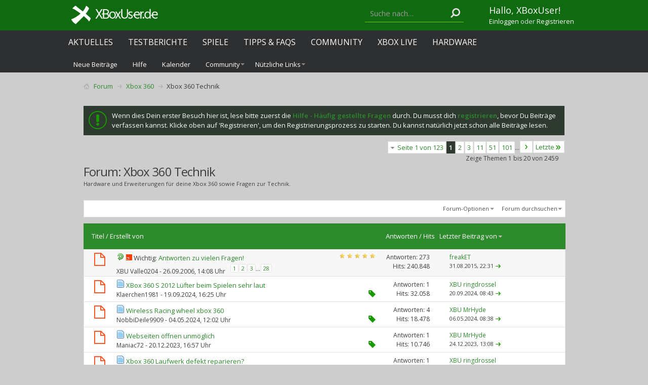

--- FILE ---
content_type: text/html; charset=ISO-8859-1
request_url: https://www.xboxuser.de/forum/xbox-360-technik/?s=1592920f6ce2abe09b1c1624e41731c7
body_size: 22436
content:
<!DOCTYPE html PUBLIC "-//W3C//DTD XHTML 1.0 Transitional//EN" "http://www.w3.org/TR/xhtml1/DTD/xhtml1-transitional.dtd">
<html xmlns="http://www.w3.org/1999/xhtml" dir="ltr" lang="de" id="vbulletin_html">
<head>
<base href="https://www.xboxuser.de/forum/" /><!--[if IE]></base><![endif]-->
	<link rel="canonical" href="https://www.xboxuser.de/forum/xbox-360-technik/" />
<meta http-equiv="Content-Type" content="text/html; charset=ISO-8859-1" />
<meta charset="ISO-8859-1">
<meta id="e_vb_meta_bburl" name="vb_meta_bburl" content="https://www.xboxuser.de/forum" />

<meta name="generator" content="vBulletin 4.2.5" />
<meta http-equiv="X-UA-Compatible" content="IE=9" />

	<link rel="Shortcut Icon" href="https://www.xboxuser.de/forum/favicon.ico" type="image/x-icon" />


		<meta name="keywords" content="Xbox,360,Technik,Xbox 360 Technik, Xbox Series, XSX, Xbox 360, Xbox One, Forum, Community, Xbox Live, News, Games, Xbox,  Review, Reviews, Test, Tests, Spiele, Kinect, Arcade, Tipps, Cheats, Screenshots, Bilder, Videos, Trailer, Gewinnspiel, Achievements, Gamerscore, Previews, Hardware, Testberichte, Gamertag, Clan, Hilfe, zune" />
		<meta name="description" content="Xbox 360 Technik - Hardware und Erweiterungen für deine Xbox 360 sowie Fragen zur Technik." />





<script type="text/javascript">
<!--
	if (typeof YAHOO === 'undefined') // Load ALL YUI Local
	{
		document.write('<script type="text/javascript" src="clientscript/yui/yuiloader-dom-event/yuiloader-dom-event.js?v=425"><\/script>');
		document.write('<script type="text/javascript" src="clientscript/yui/connection/connection-min.js?v=425"><\/script>');
		var yuipath = 'clientscript/yui';
		var yuicombopath = '';
		var remoteyui = false;
	}
	else	// Load Rest of YUI remotely (where possible)
	{
		var yuipath = 'clientscript/yui';
		var yuicombopath = '';
		var remoteyui = true;
		if (!yuicombopath)
		{
			document.write('<script type="text/javascript" src="clientscript/yui/connection/connection-min.js?v=425"><\/script>');
		}
	}
	var SESSIONURL = "s=ffe65a439a0239e570114edac84ad567&";
	var SECURITYTOKEN = "guest";
	var IMGDIR_MISC = "images/metro/green/misc";
	var IMGDIR_BUTTON = "images/metro/green/buttons";
	var vb_disable_ajax = parseInt("0", 10);
	var SIMPLEVERSION = "425";
	var BBURL = "https://www.xboxuser.de/forum";
	var LOGGEDIN = 0 > 0 ? true : false;
	var THIS_SCRIPT = "forumdisplay";
	var RELPATH = "forumdisplay.php?f=9";
	var PATHS = {
		forum : "",
		cms   : "",
		blog  : ""
	};
	var AJAXBASEURL = "https://www.xboxuser.de/forum/";
// -->
</script>
<script type="text/javascript" src="https://www.xboxuser.de/forum/clientscript/vbulletin-core.js?v=425"></script>



	<link rel="alternate" type="application/rss+xml" title="XBoxUser.de Community - Forum zur Xbox Konsole RSS-Feed" href="https://www.xboxuser.de/forum/external.php?type=RSS2" />
	
		<link rel="alternate" type="application/rss+xml" title="XBoxUser.de Community - Forum zur Xbox Konsole - Xbox 360 Technik - RSS-Feed" href="https://www.xboxuser.de/forum/external.php?type=RSS2&amp;forumids=9" />
	



	<link rel="stylesheet" type="text/css" href="https://www.xboxuser.de/forum/css.php?styleid=10&amp;langid=2&amp;d=1632927692&amp;td=ltr&amp;sheet=bbcode.css,editor.css,popupmenu.css,reset-fonts.css,vbulletin.css,vbulletin-chrome.css,vbulletin-formcontrols.css,dbtech_notifications.css," />

	<!--[if lt IE 8]>
	<link rel="stylesheet" type="text/css" href="https://www.xboxuser.de/forum/css.php?styleid=10&amp;langid=2&amp;d=1632927692&amp;td=ltr&amp;sheet=popupmenu-ie.css,vbulletin-ie.css,vbulletin-chrome-ie.css,vbulletin-formcontrols-ie.css,editor-ie.css" />
	<![endif]-->


<!--Google Web Fonts /-->
<link href='https://fonts.googleapis.com/css?family=Open+Sans:400,300,600&subset=latin,cyrillic' rel='stylesheet' type='text/css'>



<script type="text/javascript" src="https://ajax.googleapis.com/ajax/libs/jquery/1.6.4/jquery.min.js"></script>
<script type="text/javascript">
$(document).ready(function() {
	$('a.login-window').click(function() {
		
		// Getting the variable's value from a link 
		var loginBox = this.hash;

		//Fade in the Popup and add close button
		$(loginBox).fadeIn(300);
		
		//Set the center alignment padding + border
		var popMargTop = ($(loginBox).height() + 24) / 2; 
		var popMargLeft = ($(loginBox).width() + 24) / 2; 
		
		$(loginBox).css({ 
			'margin-top' : -popMargTop,
			'margin-left' : -popMargLeft
		});
		
		// Add the mask to body
		$('body').append('<div id="mask"></div>');
		$('#mask').fadeIn(300);
		
		return false;
	});
	
	// When clicking on the button close or the mask layer the popup closed
	$('a.close, #mask').live('click', function() { 
	  $('#mask , .login-popup').fadeOut(300 , function() {
		$('#mask').remove();  
	}); 
	return false;
	});
	
	$('#navbar_username').focus(function() {
		$('#navbar_username').parent().addClass('active');
	}); 
	$('#navbar_username').blur(function() {
		$('#navbar_username').parent().removeClass('active');
	}); 
	$('#navbar_password').focus(function() {
		$('#navbar_password_hint').parent().addClass('active');
	}); 
	$('#navbar_password').blur(function() {
		$('#navbar_password_hint').parent().removeClass('active');
	}); 

});
</script>


<link rel="stylesheet" type="text/css" href="https://maxcdn.bootstrapcdn.com/font-awesome/4.5.0/css/font-awesome.min.css" />
<link rel="stylesheet" type="text/css" href="https://www.xboxuser.de/assets/forum.css?v=2" />
<style>
#trafficker_1 { display: none !important; }
</style>

<!--Netpoint Werbung /-->
<script type='text/javascript'>window.ADNPM = window.ADNPM || {};ADNPM.cmd = ADNPM.cmd || [];</script>
<script type='text/javascript'>ADNPM.pubAdUnits=[];</script>
<script type='text/javascript' src='https://cdn.netpoint-media.de/1270590.js' async='async'></script>

<script src="https://ajax.googleapis.com/ajax/libs/jquery/2.1.3/jquery.min.js"></script>


<!--Google Werbung /-->
<script src="https://www.googletagservices.com/tag/js/gpt.js"> 
</script>

<script type="text/javascript">
  googletag.cmd.push(function() {
    googletag.pubads().disableInitialLoad();
    googletag.pubads().enableSingleRequest();
    googletag.enableServices();
  });
</script>



<script src="https://www.xboxuser.de/assets/application.js?v=2"></script>
<script>
function getContentLanguage() {
  return 'de';
}

$.ajaxPrefilter(function( options, originalOptions, jqXHR ) {
  if ( options.dataType == 'script' || originalOptions.dataType == 'script' ) {
    options.cache = true;
  }
});

// define the objects
window.syncObjects = {
  'de': [{
    'remoteSnippetURL': "https://www.xboxuser.de/community_nav.js?v=2&q",
    'targetSelector': 'header',
    'callback': (function(){
      if ($('.header-team-toolbar:visible').size() > 0) {
        $('body').addClass('has-toolbar');
      }
      bindNavigationBehavior();
      var support_xbu = document.createElement('div');
      support_xbu.innerHTML = '&nbsp;';
      support_xbu.className = 'adsbox';
      document.body.appendChild(support_xbu);
      window.setTimeout(function() {
        if (support_xbu.offsetHeight === 0) {
          $('.support-xbu').addClass('visible');
          $('.support-xbu-rect').addClass('visible');
        }
        support_xbu.remove();
      }, 100);
    })
  }, {
    'remoteSnippetURL': "https://www.xboxuser.de/community_footer.js?v=2&q",
    'targetSelector': 'footer'
  }]
};


var SyncHTMLPartials = function(){
  SyncHTMLPartials.prototype.sync = function(syncObjects) {
    for (var i = syncObjects[getContentLanguage().toLowerCase()].length - 1; i >= 0; i--) {
      var snippet, syncobject = syncObjects[getContentLanguage().toLowerCase()][i];

      if ($(syncobject.targetSelector).length === 0 || $(syncobject.targetSelector).attr('data-no-remote-sync')) { continue; }

      this.retrieveHTML(this, syncobject);
    }
  };
  SyncHTMLPartials.prototype.retrieveHTML = function(klass, syncobject) {
    var syncobjectid = window.syncObjects[getContentLanguage().toLowerCase()].indexOf(syncobject);
    var script_url = syncobject.remoteSnippetURL;

    var script = document.createElement('script');
    script.type = 'text/javascript';
    script.id = 'syncobject_' + syncobjectid;
    script.src = script_url + '&callback=window.syncFactory.processHTML&syncobjectid=' + syncobjectid;

    if ($('head').find(script.id).length > 0) {
      $('head').find(script.id).replaceWith(script);
    } else {
      $('head').append(script);
    }
  };
  SyncHTMLPartials.prototype.processHTML = function(syncobjectID, data) {
    syncobject = window.syncObjects[getContentLanguage().toLowerCase()][syncobjectID];
    (new SyncHTMLPartials).swapHTML(data, syncobject.targetSelector, syncobject.callback);
  };
  SyncHTMLPartials.prototype.swapHTML = function(htmlPartial, targetSelector, callback) {
    $( targetSelector ).html( htmlPartial );
    if (callback !== undefined && typeof callback == 'function') { callback(); }
  };
};

$(document).ready(function(){
  window.syncFactory = (new SyncHTMLPartials);
  window.syncFactory.sync(window.syncObjects);

  var hash = location.hash.replace('#post','post_');
  if (hash != ''){
    $('html, body').animate({ scrollTop: $('#' + hash).offset().top}, 500);
  }
});

$(window).on('load', function(){
  window.syncFactory = (new SyncHTMLPartials);
  window.syncFactory.sync(window.syncObjects);
});

</script><script type="application/ld+json">
{
	"@context": "http://schema.org",
	"@type": "WebSite",
	"url": "https://www.xboxuser.de",
	"potentialAction": {
		"@type": "SearchAction",
		"target": "https://www.xboxuser.de/forum/search.php?do=process&query={search_term_string}",
		"query-input": "required name=search_term_string"
	}
}
</script>
	<title>Xbox 360 Technik</title>
	
	<script type="text/javascript" src="clientscript/vbulletin_read_marker.js?v=425"></script>
	
	
		<link rel="stylesheet" type="text/css" href="https://www.xboxuser.de/forum/css.php?styleid=10&amp;langid=2&amp;d=1632927692&amp;td=ltr&amp;sheet=toolsmenu.css,forumbits.css,forumdisplay.css,threadlist.css,options.css" />
	

	<!--[if lt IE 8]>
	<script type="text/javascript" src="clientscript/vbulletin-threadlist-ie.js?v=425"></script>
		<link rel="stylesheet" type="text/css" href="https://www.xboxuser.de/forum/css.php?styleid=10&amp;langid=2&amp;d=1632927692&amp;td=ltr&amp;sheet=toolsmenu-ie.css,forumbits-ie.css,forumdisplay-ie.css,threadlist-ie.css,options-ie.css" />
	<![endif]-->
	<link rel="stylesheet" type="text/css" href="https://www.xboxuser.de/forum/css.php?styleid=10&amp;langid=2&amp;d=1632927692&amp;td=ltr&amp;sheet=additional.css" />

</head>

<body>

<link rel="stylesheet" href="https://cdn.consentmanager.mgr.consensu.org/delivery/cmp.min.css" />
<script src="https://www.xboxuser.de/forum/xbucmp.js"></script>



<div class="header-remote-nav">
  <header></header>


  <div class="header-nav-submenu">
    <div class="container">
      <ul class="nav navbar-nav navbar-xbu-sub">
        
  
    
      
        
          <li id="vbflink_newposts"><a rel="nofollow" href="https://www.xboxuser.de/forum/search.php?do=getnew&amp;contenttype=vBForum_Post&amp;s=ffe65a439a0239e570114edac84ad567">Neue Beiträge</a></li>
        
      
    
      
        
          <li id="vbflink_faq"><a href="https://www.xboxuser.de/forum/faq.php?s=ffe65a439a0239e570114edac84ad567">Hilfe</a></li>
        
      
    
      
        
          <li id="vbflink_calendar"><a href="https://www.xboxuser.de/forum/calendar.php?s=ffe65a439a0239e570114edac84ad567">Kalender</a></li>
        
      
    
      
        <li class="popupmenu" id="vbmenu_community">
          <a href="javascript://" class="popupctrl">Community</a>
          <ul class="popupbody popuphover">
            
              <li id="link_ndiz_118"><a href="https://www.xboxuser.de/forum/competitions.php">Wettkämpfe</a></li>
            
          </ul>
        </li>
      
    
      
        
      
    
      
        <li class="popupmenu" id="vbmenu_qlinks">
          <a href="javascript://" class="popupctrl">Nützliche Links</a>
          <ul class="popupbody popuphover">
            
              <li id="vbqlink_posts"><a href="https://www.xboxuser.de/forum/search.php?do=getdaily&amp;contenttype=vBForum_Post&amp;s=ffe65a439a0239e570114edac84ad567">Heutige Beiträge</a></li>
            
              <li id="vbqlink_leaders"><a href="https://www.xboxuser.de/forum/showgroups.php?s=ffe65a439a0239e570114edac84ad567">Forum-Mitarbeiter anzeigen </a></li>
            
              <li id="link_ndmy_911"><a href="https://www.xboxuser.de/forum/search.php">Suche im Forum</a></li>
            
          </ul>
        </li>
      
    
  


      </ul>
    </div>
  </div>
</div> <!-- closing .header-remote-nav -->

<main role='main' id="ip_page_wrapper">
<div class="body_wrapper container">
<div id="breadcrumb" class="breadcrumb">
  <ul class="floatcontainer">
    <li class="navbithome"><a href="https://www.xboxuser.de/forum/?s=ffe65a439a0239e570114edac84ad567" accesskey="1"><img src="https://www.xboxuser.de/forum/images/metro/green/misc/navbit-home.png" alt="Startseite" /></a></li>
    
	<li class="navbit" itemprop="itemListElement" itemscope itemtype="https://schema.org/ListItem">
		<a href="https://www.xboxuser.de/forum/?s=ffe65a439a0239e570114edac84ad567" itemprop="item">
			<span itemprop="name">Forum</span>
		</a>
		
	</li>

	<li class="navbit" itemprop="itemListElement" itemscope itemtype="https://schema.org/ListItem">
		<a href="https://www.xboxuser.de/forum/xbox-360-a/?s=ffe65a439a0239e570114edac84ad567" itemprop="item">
			<span itemprop="name">Xbox 360</span>
		</a>
		<meta itemprop="position" content="{$position}" />
	</li>

    
	<li class="navbit lastnavbit" itemprop="itemListElement" itemscope itemtype="https://schema.org/ListItem">
		<span itemprop="name">Xbox 360 Technik</span>
		<meta itemprop="position" content="2" />
	</li>

  </ul>
  <hr />
</div>


<!--Netpoint Werbung /-->
<!--Banner Tag // Website: XBOXUSER.DE // Adslot: xbo_rotation_728x90 (6695881) -->
<!-- Ausgeblendet
Ausgeblendet //-->
<div id="npm_6695881"></div>
<script>ADNPM.cmd.push(function(){ADNPM.loadAd(6695881)});</script>


<!-- Ausgeblendet
<div align="center">
<div id="div-gpt-ad-1458668683577-1" style="height:90px; width:728px;">
<script type="text/javascript">
if (typeof googletag !== 'undefined') {
  googletag.cmd.push(function() {
    var slot = googletag.defineSlot('/4432490/GPT_Amazon_LB', [728, 90], 'div-gpt-ad-1458668683577-1').addService(googletag.pubads());
    googletag.display('div-gpt-ad-1458668683577-1');
    googletag.pubads().refresh([slot]);
  });
}
</script>
</div>
</div> 
Ausgeblendet //-->

<br>


  <form action="https://www.xboxuser.de/forum/profile.php?do=dismissnotice" method="post" id="notices" class="notices">
    <input type="hidden" name="do" value="dismissnotice" />
    <input type="hidden" name="s" value="s=ffe65a439a0239e570114edac84ad567&amp;" />
    <input type="hidden" name="securitytoken" value="guest" />
    <input type="hidden" id="dismiss_notice_hidden" name="dismiss_noticeid" value="" />
    <input type="hidden" name="url" value="" />
    <ol>
      <li class="restore" id="navbar_notice_7">
	
	Wenn dies Dein erster Besuch hier ist,
		lese bitte zuerst die <a href="https://www.xboxuser.de/forum/faq.php?s=ffe65a439a0239e570114edac84ad567" target="_blank"><b>Hilfe - Häufig gestellte Fragen</b></a>
		durch. Du musst dich <a href="https://www.xboxuser.de/forum/register.php?s=ffe65a439a0239e570114edac84ad567" target="_blank"><b>registrieren</b></a>,
		bevor Du Beiträge verfassen kannst. Klicke oben auf 'Registrieren', um den Registrierungsprozess zu
		starten. Du kannst natürlich jetzt schon alle Beiträge lesen.
</li>
    </ol>
  </form>





<div id="above_threadlist" class="above_threadlist">

	
	<div class="threadpagenav">
		<form action="https://www.xboxuser.de/forum/forumdisplay.php?f=9&amp;page=101&amp;s=ffe65a439a0239e570114edac84ad567" method="get" class="pagination popupmenu nohovermenu">
<input type="hidden" name="f" value="9" /><input type="hidden" name="s" value="ffe65a439a0239e570114edac84ad567" />
	
		<span><a href="javascript://" class="popupctrl">Seite 1 von 123</a></span>
		
		
		
		<span class="selected"><a href="javascript://" title="Ergebnis 1 bis 20 von 2.459">1</a></span><span><a href="https://www.xboxuser.de/forum/xbox-360-technik/index2.html?s=ffe65a439a0239e570114edac84ad567" title="Zeige Ergebnis 21 bis 40 von 2.459">2</a></span><span><a href="https://www.xboxuser.de/forum/xbox-360-technik/index3.html?s=ffe65a439a0239e570114edac84ad567" title="Zeige Ergebnis 41 bis 60 von 2.459">3</a></span><span><a href="https://www.xboxuser.de/forum/xbox-360-technik/index11.html?s=ffe65a439a0239e570114edac84ad567" title="Zeige Ergebnis 201 bis 220 von 2.459"><!--+10-->11</a></span><span><a href="https://www.xboxuser.de/forum/xbox-360-technik/index51.html?s=ffe65a439a0239e570114edac84ad567" title="Zeige Ergebnis 1.001 bis 1.020 von 2.459"><!--+50-->51</a></span><span><a href="https://www.xboxuser.de/forum/xbox-360-technik/index101.html?s=ffe65a439a0239e570114edac84ad567" title="Zeige Ergebnis 2.001 bis 2.020 von 2.459"><!--+100-->101</a></span>
		
		<span class="separator">...</span>
		
		
		<span class="prev_next"><a rel="next" href="https://www.xboxuser.de/forum/xbox-360-technik/index2.html?s=ffe65a439a0239e570114edac84ad567" title="Nächste Seite - Ergebnis 21 bis 40 von 2.459"><img src="https://www.xboxuser.de/forum/images/metro/green/pagination/next-right.png" alt="Nächste" /></a></span>
		
		
		<span class="first_last"><a href="https://www.xboxuser.de/forum/xbox-360-technik/index123.html?s=ffe65a439a0239e570114edac84ad567" title="Letzte Seite - Ergebnis 2.441 bis 2.459 von 2.459">Letzte<img src="https://www.xboxuser.de/forum/images/metro/green/pagination/last-right.png" alt="Letzte" /></a></span>
		
	
	<ul class="popupbody popuphover">
		<li class="formsubmit jumptopage"><label>Gehe zu Seite: <input type="text" name="page" size="4" /></label> <input type="submit" class="button" value="Los" /></li>
	</ul>
</form>
		<div id="threadpagestats" class="threadpagestats">Zeige Themen 1 bis 20 von 2459</div>
	</div>
	
</div>
<div id="pagetitle" class="pagetitle">
	<h1>Forum: <span class="forumtitle">Xbox 360 Technik</span></h1>
	<p class="description">Hardware und Erweiterungen für deine Xbox 360 sowie Fragen zur Technik.</p>
</div>

	
	<div id="above_threadlist_controls" class="above_threadlist_controls toolsmenu">
		<div>
		<ul class="popupgroup forumdisplaypopups" id="forumdisplaypopups">
			<li class="popupmenu nohovermenu" id="forumtools">
				<h6><a href="javascript://" class="popupctrl" rel="nofollow">Forum-Optionen</a></h6>
				<ul class="popupbody popuphover">
					
						<li>
							<a href="https://www.xboxuser.de/forum/forumdisplay.php?do=markread&amp;f=9&amp;markreadhash=guest&amp;s=ffe65a439a0239e570114edac84ad567" rel="nofollow" onclick="return mark_forum_and_threads_read(9);">
								Dieses Forum als gelesen markieren
							</a>
						</li>
						
					<li><a href="https://www.xboxuser.de/forum/xbox-360-a/?s=ffe65a439a0239e570114edac84ad567" rel="nofollow">Eine Ebene nach oben</a></li>
				</ul>
			</li>
                        
			<li class="popupmenu nohovermenu forumsearch menusearch" id="forumsearch">
				<h6><a href="javascript://" class="popupctrl">Forum durchsuchen</a></h6>
				<form action="https://www.xboxuser.de/forum/search.php?do=process" method="get">
				<ul class="popupbody popuphover">
					<li>
						<input type="text" class="searchbox" name="q" value="Suchen..." />
						<input type="submit" class="button" value="Suchen" />
					</li>
					<li class="formsubmit" id="popupsearch">
						<div class="submitoptions">
							<label><input type="radio" name="showposts" value="0" checked="checked" /> Zeige Themen</label>
							<label><input type="radio" name="showposts" value="1" /> Zeige Beiträge</label>
						</div>
						<div class="advancedsearchlink"><a href="https://www.xboxuser.de/forum/search.php?search_type=1&amp;contenttype=vBForum_Post&amp;forumchoice[]=9&amp;s=ffe65a439a0239e570114edac84ad567" rel="nofollow">Erweiterte Suche</a></div>

					</li>
				</ul>
				<input type="hidden" name="s" value="ffe65a439a0239e570114edac84ad567" />
				<input type="hidden" name="securitytoken" value="guest" />
				<input type="hidden" name="do" value="process" />
				<input type="hidden" name="contenttype" value="vBForum_Post" />
				<input type="hidden" name="forumchoice[]" value="9" />
				<input type="hidden" name="childforums" value="1" />
				<input type="hidden" name="exactname" value="1" />
				</form>
			</li>
			



		</ul>
			
		</div>
	</div>
	






<div id="threadlist" class="threadlist">
	<form id="thread_inlinemod_form" action="https://www.xboxuser.de/forum/inlinemod.php?forumid=9" method="post">
		<h2 class="hidden">Themen im Forum</h2>

		<div>
			<div class="threadlisthead table">
				<div>
				<span class="threadinfo">
					<span class="threadtitle">
						<a href="https://www.xboxuser.de/forum/xbox-360-technik/?sort=title&amp;order=asc&amp;s=ffe65a439a0239e570114edac84ad567" rel="nofollow">Titel</a> /
						<a href="https://www.xboxuser.de/forum/xbox-360-technik/?sort=postusername&amp;order=asc&amp;s=ffe65a439a0239e570114edac84ad567" rel="nofollow">Erstellt von</a>
					</span>
				</span>
				

					<span class="threadstats td"><a href="https://www.xboxuser.de/forum/xbox-360-technik/?sort=replycount&amp;s=ffe65a439a0239e570114edac84ad567" rel="nofollow">Antworten</a> / <a href="https://www.xboxuser.de/forum/xbox-360-technik/?sort=views&amp;s=ffe65a439a0239e570114edac84ad567" rel="nofollow">Hits</a></span>
					<span class="threadlastpost td"><a href="https://www.xboxuser.de/forum/xbox-360-technik/?order=asc&amp;s=ffe65a439a0239e570114edac84ad567" rel="nofollow">Letzter Beitrag von<img class="sortarrow" src="https://www.xboxuser.de/forum/images/metro/green/buttons/sortarrow-asc.png" alt="Sortierung umkehren" border="0" /></a></span>
					
				
				</div>
			</div>

			
				<ol id="stickies" class="stickies">
					<li class="threadbit hot" id="thread_4942">
	<div class="rating5 sticky">
		<div class="threadinfo" title="Da zu unserer geliebten Xbox 360 immer wieder die gleichen &#8222;einfachen&#8220; Fragen gestellt werden haben wir hier für euch ein FAQ der euch schon im...">
			<!--  status icon block -->
			<a class="threadstatus" rel="vB::AJAX" ></a>

			<!-- title / author block -->
			<div class="inner">
				<h3 class="threadtitle">
                    	

                    
                            <img src="https://www.xboxuser.de/forum/images/icons/icon2.png" alt="Pfeil" border="0" />
                    

					
					 	<img src="https://www.xboxuser.de/forum/images/metro/green/misc/sticky.gif" alt="Wichtiges Thema" />
					
                                        
 					
						<span id="thread_prefix_4942" class="prefix understate">
							
							Wichtig: 
							
							
						</span>
					
                	<a class="title" href="https://www.xboxuser.de/forum/xbox-360-technik/4942-antworten-zu-vielen-fragen.html?s=ffe65a439a0239e570114edac84ad567" id="thread_title_4942">Antworten zu vielen Fragen!</a>
				</h3>

				<div class="threadmeta">				
					<div class="author">
												
						
							<span class="label"><a href="https://www.xboxuser.de/forum/members/xbu-valle0204.html?s=ffe65a439a0239e570114edac84ad567" class="username understate" title="Erstellt von XBU Valle0204 (26.09.2006 um 14:08 Uhr)">XBU Valle0204</a>&nbsp;-&nbsp;26.09.2006,&nbsp;14:08 Uhr</span>
						
						
						
							<dl class="pagination" id="pagination_threadbit_4942">
								<dt class="label">28 Seiten <span class="separator">&bull;</span></dt>
								<dd>
									 <span><a href="https://www.xboxuser.de/forum/xbox-360-technik/4942-antworten-zu-vielen-fragen.html?s=ffe65a439a0239e570114edac84ad567">1</a></span> <span><a href="https://www.xboxuser.de/forum/xbox-360-technik/4942-antworten-zu-vielen-fragen-2.html?s=ffe65a439a0239e570114edac84ad567">2</a></span> <span><a href="https://www.xboxuser.de/forum/xbox-360-technik/4942-antworten-zu-vielen-fragen-3.html?s=ffe65a439a0239e570114edac84ad567">3</a></span>
									 <span class="separator">...</span> <span><a href="https://www.xboxuser.de/forum/xbox-360-technik/4942-antworten-zu-vielen-fragen-28.html?s=ffe65a439a0239e570114edac84ad567">28</a></span>
								</dd>
							</dl>
						
						<!-- iconinfo -->
						<div class="threaddetails td">
							<div class="threaddetailicons">
								
								
								
								
								
								
							</div>
						</div>
					</div>
					
				</div>

			</div>
		</div>
		
		<!-- threadstats -->
		
		<ul class="threadstats td alt" title="">
			
				<li>Antworten:
					
						273
					
				</li>
				<li>Hits: 240.848</li>
			
			<li class="hidden">Bewertung5 / 5</li>
		</ul>
							
		<!-- lastpost -->
		<dl class="threadlastpost td">
		
			<dt class="lastpostby hidden">Letzter Beitrag von</dt>
			<dd><div class="popupmenu memberaction">
	<a class="username offline popupctrl" href="https://www.xboxuser.de/forum/members/freaket.html?s=ffe65a439a0239e570114edac84ad567" title="freakET ist offline"><strong>freakET</strong></a>
	<ul class="popupbody popuphover memberaction_body">
		<li class="left">
			<a href="https://www.xboxuser.de/forum/members/freaket.html?s=ffe65a439a0239e570114edac84ad567" class="siteicon_profile">
				Profil
			</a>
		</li>
		
		<li class="right">
			<a href="https://www.xboxuser.de/forum/search.php?do=finduser&amp;userid=21366&amp;contenttype=vBForum_Post&amp;showposts=1&amp;s=ffe65a439a0239e570114edac84ad567" class="siteicon_forum" rel="nofollow">
				Beiträge anzeigen
			</a>
		</li>
		
		
		<li class="left">
			<a href="https://www.xboxuser.de/forum/private.php?do=newpm&amp;u=21366&amp;s=ffe65a439a0239e570114edac84ad567" class="siteicon_message" rel="nofollow">
				Private Nachricht
			</a>
		</li>
		
		
		
		
		
		
		

		

		
		
	</ul>
</div></dd>
			<dd>31.08.2015, <span class="time">22:31</span>
			<a href="https://www.xboxuser.de/forum/xbox-360-technik/4942-antworten-zu-vielen-fragen-post674708.html?s=ffe65a439a0239e570114edac84ad567#post674708" class="lastpostdate understate" title="Gehe zum letzten Beitrag"><img src="https://www.xboxuser.de/forum/images/metro/green/buttons/lastpost-right.png" alt="Gehe zum letzten Beitrag" /></a>
			</dd>
		
		</dl>

		
		
		
		
	</div>
</li>
				</ol>
			
			
				<ol id="threads" class="threads">
					<li class="threadbit hot" id="thread_90102">
	<div class="rating0 nonsticky">
		<div class="threadinfo" title="Hallo zusammen, 
 
ich habe mir letztens eine XBox 360 Slim gekauft. 
Lässt sich ohne Probleme starten, Menü läuft wie geschnitten Brot... 
Aber...">
			<!--  status icon block -->
			<a class="threadstatus" rel="vB::AJAX" ></a>

			<!-- title / author block -->
			<div class="inner">
				<h3 class="threadtitle">
                    	

                    
                            <img src="https://www.xboxuser.de/forum/images/icons/icon1.png" alt="" border="0" />
                    

					
                                        
 					
                	<a class="title" href="https://www.xboxuser.de/forum/xbox-360-technik/90102-xbox-360-s-2012-luefter-beim-spielen-sehr-laut.html?s=ffe65a439a0239e570114edac84ad567" id="thread_title_90102">XBox 360 S 2012 Lüfter beim Spielen sehr laut</a>
				</h3>

				<div class="threadmeta">				
					<div class="author">
												
						
							<span class="label"><a href="https://www.xboxuser.de/forum/members/klaerchen1981.html?s=ffe65a439a0239e570114edac84ad567" class="username understate" title="Erstellt von Klaerchen1981 (19.09.2024 um 16:25 Uhr)">Klaerchen1981</a>&nbsp;-&nbsp;19.09.2024,&nbsp;16:25 Uhr</span>
						
						
						
						<!-- iconinfo -->
						<div class="threaddetails td">
							<div class="threaddetailicons">
								
									<img src="https://www.xboxuser.de/forum/images/metro/green/misc/tag.png" alt="laut, lüfter, xbox" />
								
								
								
								
								
								
							</div>
						</div>
					</div>
					
				</div>

			</div>
		</div>
		
		<!-- threadstats -->
		
		<ul class="threadstats td alt" title="">
			
				<li>Antworten:
					
						1
					
				</li>
				<li>Hits: 32.058</li>
			
			<li class="hidden">Bewertung0 / 5</li>
		</ul>
							
		<!-- lastpost -->
		<dl class="threadlastpost td">
		
			<dt class="lastpostby hidden">Letzter Beitrag von</dt>
			<dd><div class="popupmenu memberaction">
	<a class="username offline popupctrl" href="https://www.xboxuser.de/forum/members/xbu-ringdrossel.html?s=ffe65a439a0239e570114edac84ad567" title="XBU ringdrossel ist offline"><strong>XBU ringdrossel</strong></a>
	<ul class="popupbody popuphover memberaction_body">
		<li class="left">
			<a href="https://www.xboxuser.de/forum/members/xbu-ringdrossel.html?s=ffe65a439a0239e570114edac84ad567" class="siteicon_profile">
				Profil
			</a>
		</li>
		
		<li class="right">
			<a href="https://www.xboxuser.de/forum/search.php?do=finduser&amp;userid=8288&amp;contenttype=vBForum_Post&amp;showposts=1&amp;s=ffe65a439a0239e570114edac84ad567" class="siteicon_forum" rel="nofollow">
				Beiträge anzeigen
			</a>
		</li>
		
		
		<li class="left">
			<a href="https://www.xboxuser.de/forum/private.php?do=newpm&amp;u=8288&amp;s=ffe65a439a0239e570114edac84ad567" class="siteicon_message" rel="nofollow">
				Private Nachricht
			</a>
		</li>
		
		
		
		
		
		
		

		

		
		
	</ul>
</div></dd>
			<dd>20.09.2024, <span class="time">08:43</span>
			<a href="https://www.xboxuser.de/forum/xbox-360-technik/90102-xbox-360-s-2012-luefter-beim-spielen-sehr-laut-post777091.html?s=ffe65a439a0239e570114edac84ad567#post777091" class="lastpostdate understate" title="Gehe zum letzten Beitrag"><img src="https://www.xboxuser.de/forum/images/metro/green/buttons/lastpost-right.png" alt="Gehe zum letzten Beitrag" /></a>
			</dd>
		
		</dl>

		
		
		
		
	</div>
</li><li class="threadbit hot" id="thread_89565">
	<div class="rating0 nonsticky">
		<div class="threadinfo" title="Hallo zusammen,  
Habe ein MadCatz Wireless Racing wheel mit der xbox 360 verbinden wollen. Funktioniert einfach nicht. Wer kann mir helfen?">
			<!--  status icon block -->
			<a class="threadstatus" rel="vB::AJAX" ></a>

			<!-- title / author block -->
			<div class="inner">
				<h3 class="threadtitle">
                    	

                    
                            <img src="https://www.xboxuser.de/forum/images/icons/icon1.png" alt="" border="0" />
                    

					
                                        
 					
                	<a class="title" href="https://www.xboxuser.de/forum/xbox-360-technik/89565-wireless-racing-wheel-xbox-360-a.html?s=ffe65a439a0239e570114edac84ad567" id="thread_title_89565">Wireless Racing wheel xbox 360</a>
				</h3>

				<div class="threadmeta">				
					<div class="author">
												
						
							<span class="label"><a href="https://www.xboxuser.de/forum/members/nobbideile9909.html?s=ffe65a439a0239e570114edac84ad567" class="username understate" title="Erstellt von NobbiDeile9909 (04.05.2024 um 12:02 Uhr)">NobbiDeile9909</a>&nbsp;-&nbsp;04.05.2024,&nbsp;12:02 Uhr</span>
						
						
						
						<!-- iconinfo -->
						<div class="threaddetails td">
							<div class="threaddetailicons">
								
									<img src="https://www.xboxuser.de/forum/images/metro/green/misc/tag.png" alt="racing, wheel, wireless, xbox" />
								
								
								
								
								
								
							</div>
						</div>
					</div>
					
				</div>

			</div>
		</div>
		
		<!-- threadstats -->
		
		<ul class="threadstats td alt" title="">
			
				<li>Antworten:
					
						4
					
				</li>
				<li>Hits: 18.478</li>
			
			<li class="hidden">Bewertung0 / 5</li>
		</ul>
							
		<!-- lastpost -->
		<dl class="threadlastpost td">
		
			<dt class="lastpostby hidden">Letzter Beitrag von</dt>
			<dd><div class="popupmenu memberaction">
	<a class="username offline popupctrl" href="https://www.xboxuser.de/forum/members/xbu-mrhyde.html?s=ffe65a439a0239e570114edac84ad567" title="XBU MrHyde ist offline"><strong>XBU MrHyde</strong></a>
	<ul class="popupbody popuphover memberaction_body">
		<li class="left">
			<a href="https://www.xboxuser.de/forum/members/xbu-mrhyde.html?s=ffe65a439a0239e570114edac84ad567" class="siteicon_profile">
				Profil
			</a>
		</li>
		
		<li class="right">
			<a href="https://www.xboxuser.de/forum/search.php?do=finduser&amp;userid=2&amp;contenttype=vBForum_Post&amp;showposts=1&amp;s=ffe65a439a0239e570114edac84ad567" class="siteicon_forum" rel="nofollow">
				Beiträge anzeigen
			</a>
		</li>
		
		
		<li class="left">
			<a href="https://www.xboxuser.de/forum/private.php?do=newpm&amp;u=2&amp;s=ffe65a439a0239e570114edac84ad567" class="siteicon_message" rel="nofollow">
				Private Nachricht
			</a>
		</li>
		
		
		
		
		
		<li class="left">
			<a rel="nofollow" href="https://www.XBoxUser.de" class="siteicon_homepage">
				Homepage besuchen
			</a>
		</li>
		
		
		

		

		
		
	</ul>
</div></dd>
			<dd>06.05.2024, <span class="time">08:38</span>
			<a href="https://www.xboxuser.de/forum/xbox-360-technik/89565-wireless-racing-wheel-xbox-360-a-post776487.html?s=ffe65a439a0239e570114edac84ad567#post776487" class="lastpostdate understate" title="Gehe zum letzten Beitrag"><img src="https://www.xboxuser.de/forum/images/metro/green/buttons/lastpost-right.png" alt="Gehe zum letzten Beitrag" /></a>
			</dd>
		
		</dl>

		
		
		
		
	</div>
</li><li class="threadbit hot" id="thread_89225">
	<div class="rating0 nonsticky">
		<div class="threadinfo" title="Ich habe eine XBox 360 Slim bekommen und wollte mir Kodi installieren. Ist ja eigentlich auch kein Problem, aber immer wenn ich in die Suchleiste die...">
			<!--  status icon block -->
			<a class="threadstatus" rel="vB::AJAX" ></a>

			<!-- title / author block -->
			<div class="inner">
				<h3 class="threadtitle">
                    	

                    
                            <img src="https://www.xboxuser.de/forum/images/icons/icon1.png" alt="" border="0" />
                    

					
                                        
 					
                	<a class="title" href="https://www.xboxuser.de/forum/xbox-360-technik/89225-webseiten-oeffnen-unmoeglich.html?s=ffe65a439a0239e570114edac84ad567" id="thread_title_89225">Webseiten öffnen unmöglich</a>
				</h3>

				<div class="threadmeta">				
					<div class="author">
												
						
							<span class="label"><a href="https://www.xboxuser.de/forum/members/maniac72.html?s=ffe65a439a0239e570114edac84ad567" class="username understate" title="Erstellt von Maniac72 (20.12.2023 um 16:57 Uhr)">Maniac72</a>&nbsp;-&nbsp;20.12.2023,&nbsp;16:57 Uhr</span>
						
						
						
						<!-- iconinfo -->
						<div class="threaddetails td">
							<div class="threaddetailicons">
								
									<img src="https://www.xboxuser.de/forum/images/metro/green/misc/tag.png" alt="i-net explorer zickt, unmöglich, webseiten, öffnen" />
								
								
								
								
								
								
							</div>
						</div>
					</div>
					
				</div>

			</div>
		</div>
		
		<!-- threadstats -->
		
		<ul class="threadstats td alt" title="">
			
				<li>Antworten:
					
						1
					
				</li>
				<li>Hits: 10.746</li>
			
			<li class="hidden">Bewertung0 / 5</li>
		</ul>
							
		<!-- lastpost -->
		<dl class="threadlastpost td">
		
			<dt class="lastpostby hidden">Letzter Beitrag von</dt>
			<dd><div class="popupmenu memberaction">
	<a class="username offline popupctrl" href="https://www.xboxuser.de/forum/members/xbu-mrhyde.html?s=ffe65a439a0239e570114edac84ad567" title="XBU MrHyde ist offline"><strong>XBU MrHyde</strong></a>
	<ul class="popupbody popuphover memberaction_body">
		<li class="left">
			<a href="https://www.xboxuser.de/forum/members/xbu-mrhyde.html?s=ffe65a439a0239e570114edac84ad567" class="siteicon_profile">
				Profil
			</a>
		</li>
		
		<li class="right">
			<a href="https://www.xboxuser.de/forum/search.php?do=finduser&amp;userid=2&amp;contenttype=vBForum_Post&amp;showposts=1&amp;s=ffe65a439a0239e570114edac84ad567" class="siteicon_forum" rel="nofollow">
				Beiträge anzeigen
			</a>
		</li>
		
		
		<li class="left">
			<a href="https://www.xboxuser.de/forum/private.php?do=newpm&amp;u=2&amp;s=ffe65a439a0239e570114edac84ad567" class="siteicon_message" rel="nofollow">
				Private Nachricht
			</a>
		</li>
		
		
		
		
		
		<li class="left">
			<a rel="nofollow" href="https://www.XBoxUser.de" class="siteicon_homepage">
				Homepage besuchen
			</a>
		</li>
		
		
		

		

		
		
	</ul>
</div></dd>
			<dd>24.12.2023, <span class="time">13:08</span>
			<a href="https://www.xboxuser.de/forum/xbox-360-technik/89225-webseiten-oeffnen-unmoeglich-post776050.html?s=ffe65a439a0239e570114edac84ad567#post776050" class="lastpostdate understate" title="Gehe zum letzten Beitrag"><img src="https://www.xboxuser.de/forum/images/metro/green/buttons/lastpost-right.png" alt="Gehe zum letzten Beitrag" /></a>
			</dd>
		
		</dl>

		
		
		
		
	</div>
</li><li class="threadbit hot" id="thread_88843">
	<div class="rating0 nonsticky">
		<div class="threadinfo" title="Hallo, habe mir eine Xboy 360 First Gen mit einem defekten Laufwerk zugelegt. Wenn ich einen CD zum lesen einlege liest er die ca 30 sec und dann...">
			<!--  status icon block -->
			<a class="threadstatus" rel="vB::AJAX" ></a>

			<!-- title / author block -->
			<div class="inner">
				<h3 class="threadtitle">
                    	

                    
                            <img src="https://www.xboxuser.de/forum/images/icons/icon1.png" alt="" border="0" />
                    

					
                                        
 					
                	<a class="title" href="https://www.xboxuser.de/forum/xbox-360-technik/88843-xbox-360-laufwerk-defekt-reparieren.html?s=ffe65a439a0239e570114edac84ad567" id="thread_title_88843">Xbox 360 Laufwerk defekt reparieren?</a>
				</h3>

				<div class="threadmeta">				
					<div class="author">
												
						
							<span class="label"><a href="https://www.xboxuser.de/forum/members/majamba.html?s=ffe65a439a0239e570114edac84ad567" class="username understate" title="Erstellt von Majamba (06.09.2023 um 07:08 Uhr)">Majamba</a>&nbsp;-&nbsp;06.09.2023,&nbsp;07:08 Uhr</span>
						
						
						
						<!-- iconinfo -->
						<div class="threaddetails td">
							<div class="threaddetailicons">
								
									<img src="https://www.xboxuser.de/forum/images/metro/green/misc/tag.png" alt="laser, laufwerk, xbox, xbox 360, xbox defekt" />
								
								
								
								
								
								
							</div>
						</div>
					</div>
					
				</div>

			</div>
		</div>
		
		<!-- threadstats -->
		
		<ul class="threadstats td alt" title="">
			
				<li>Antworten:
					
						1
					
				</li>
				<li>Hits: 22.896</li>
			
			<li class="hidden">Bewertung0 / 5</li>
		</ul>
							
		<!-- lastpost -->
		<dl class="threadlastpost td">
		
			<dt class="lastpostby hidden">Letzter Beitrag von</dt>
			<dd><div class="popupmenu memberaction">
	<a class="username offline popupctrl" href="https://www.xboxuser.de/forum/members/xbu-ringdrossel.html?s=ffe65a439a0239e570114edac84ad567" title="XBU ringdrossel ist offline"><strong>XBU ringdrossel</strong></a>
	<ul class="popupbody popuphover memberaction_body">
		<li class="left">
			<a href="https://www.xboxuser.de/forum/members/xbu-ringdrossel.html?s=ffe65a439a0239e570114edac84ad567" class="siteicon_profile">
				Profil
			</a>
		</li>
		
		<li class="right">
			<a href="https://www.xboxuser.de/forum/search.php?do=finduser&amp;userid=8288&amp;contenttype=vBForum_Post&amp;showposts=1&amp;s=ffe65a439a0239e570114edac84ad567" class="siteicon_forum" rel="nofollow">
				Beiträge anzeigen
			</a>
		</li>
		
		
		<li class="left">
			<a href="https://www.xboxuser.de/forum/private.php?do=newpm&amp;u=8288&amp;s=ffe65a439a0239e570114edac84ad567" class="siteicon_message" rel="nofollow">
				Private Nachricht
			</a>
		</li>
		
		
		
		
		
		
		

		

		
		
	</ul>
</div></dd>
			<dd>06.09.2023, <span class="time">08:35</span>
			<a href="https://www.xboxuser.de/forum/xbox-360-technik/88843-xbox-360-laufwerk-defekt-reparieren-post775500.html?s=ffe65a439a0239e570114edac84ad567#post775500" class="lastpostdate understate" title="Gehe zum letzten Beitrag"><img src="https://www.xboxuser.de/forum/images/metro/green/buttons/lastpost-right.png" alt="Gehe zum letzten Beitrag" /></a>
			</dd>
		
		</dl>

		
		
		
		
	</div>
</li><li class="threadbit hot" id="thread_88733">
	<div class="rating0 nonsticky">
		<div class="threadinfo" title="Hallo Zusammen, 
 
nachdem ich xbox One X nun mit neuer paste und Pads versehen habe habe ich gestern auch meine 360er Slim gereinigt und neu...">
			<!--  status icon block -->
			<a class="threadstatus" rel="vB::AJAX" ></a>

			<!-- title / author block -->
			<div class="inner">
				<h3 class="threadtitle">
                    	

                    
                            <img src="https://www.xboxuser.de/forum/images/icons/icon1.png" alt="" border="0" />
                    

					
                                        
 					
                	<a class="title" href="https://www.xboxuser.de/forum/xbox-360-technik/88733-xbox-360-slim-beleuchten.html?s=ffe65a439a0239e570114edac84ad567" id="thread_title_88733">Xbox 360 Slim beleuchten</a>
				</h3>

				<div class="threadmeta">				
					<div class="author">
												
						
							<span class="label"><a href="https://www.xboxuser.de/forum/members/marceau.html?s=ffe65a439a0239e570114edac84ad567" class="username understate" title="Erstellt von Marceau (10.08.2023 um 05:57 Uhr)">Marceau</a>&nbsp;-&nbsp;10.08.2023,&nbsp;05:57 Uhr</span>
						
						
						
						<!-- iconinfo -->
						<div class="threaddetails td">
							<div class="threaddetailicons">
								
									<img src="https://www.xboxuser.de/forum/images/metro/green/misc/tag.png" alt="beleuchten, slim, xbox" />
								
								
								
								
								
								
							</div>
						</div>
					</div>
					
				</div>

			</div>
		</div>
		
		<!-- threadstats -->
		
		<ul class="threadstats td alt" title="">
			
				<li>Antworten:
					
						0
					
				</li>
				<li>Hits: 6.291</li>
			
			<li class="hidden">Bewertung0 / 5</li>
		</ul>
							
		<!-- lastpost -->
		<dl class="threadlastpost td">
		
			<dt class="lastpostby hidden">Letzter Beitrag von</dt>
			<dd><div class="popupmenu memberaction">
	<a class="username offline popupctrl" href="https://www.xboxuser.de/forum/members/marceau.html?s=ffe65a439a0239e570114edac84ad567" title="Marceau ist offline"><strong>Marceau</strong></a>
	<ul class="popupbody popuphover memberaction_body">
		<li class="left">
			<a href="https://www.xboxuser.de/forum/members/marceau.html?s=ffe65a439a0239e570114edac84ad567" class="siteicon_profile">
				Profil
			</a>
		</li>
		
		<li class="right">
			<a href="https://www.xboxuser.de/forum/search.php?do=finduser&amp;userid=27742&amp;contenttype=vBForum_Post&amp;showposts=1&amp;s=ffe65a439a0239e570114edac84ad567" class="siteicon_forum" rel="nofollow">
				Beiträge anzeigen
			</a>
		</li>
		
		
		<li class="left">
			<a href="https://www.xboxuser.de/forum/private.php?do=newpm&amp;u=27742&amp;s=ffe65a439a0239e570114edac84ad567" class="siteicon_message" rel="nofollow">
				Private Nachricht
			</a>
		</li>
		
		
		
		
		
		
		

		

		
		
	</ul>
</div></dd>
			<dd>10.08.2023, <span class="time">05:57</span>
			<a href="https://www.xboxuser.de/forum/xbox-360-technik/88733-xbox-360-slim-beleuchten-post775342.html?s=ffe65a439a0239e570114edac84ad567#post775342" class="lastpostdate understate" title="Gehe zum letzten Beitrag"><img src="https://www.xboxuser.de/forum/images/metro/green/buttons/lastpost-right.png" alt="Gehe zum letzten Beitrag" /></a>
			</dd>
		
		</dl>

		
		
		
		
	</div>
</li><li class="threadbit hot" id="thread_86982">
	<div class="rating0 nonsticky">
		<div class="threadinfo" title="Hallo liebes XboxUser Forum,  
 
Ich habe seit einigen Tagen ein Problem mit meiner Xbox 360.  
 
Es handelt sich um das E-Modell (MFR-Datum:...">
			<!--  status icon block -->
			<a class="threadstatus" rel="vB::AJAX" ></a>

			<!-- title / author block -->
			<div class="inner">
				<h3 class="threadtitle">
                    	

                    
                            <img src="https://www.xboxuser.de/forum/images/icons/icon1.png" alt="" border="0" />
                    

					
                                        
 					
                	<a class="title" href="https://www.xboxuser.de/forum/xbox-360-technik/86982-xbox-360-e-modell-startet-nicht.html?s=ffe65a439a0239e570114edac84ad567" id="thread_title_86982">Xbox 360 E-Modell startet nicht</a>
				</h3>

				<div class="threadmeta">				
					<div class="author">
												
						
							<span class="label"><a href="https://www.xboxuser.de/forum/members/olleschki.html?s=ffe65a439a0239e570114edac84ad567" class="username understate" title="Erstellt von olleschki (02.10.2022 um 16:03 Uhr)">olleschki</a>&nbsp;-&nbsp;02.10.2022,&nbsp;16:03 Uhr</span>
						
						
						
						<!-- iconinfo -->
						<div class="threaddetails td">
							<div class="threaddetailicons">
								
									<img src="https://www.xboxuser.de/forum/images/metro/green/misc/tag.png" alt="e-modell, startet, xbox" />
								
								
								
								
								
								
							</div>
						</div>
					</div>
					
				</div>

			</div>
		</div>
		
		<!-- threadstats -->
		
		<ul class="threadstats td alt" title="">
			
				<li>Antworten:
					
						2
					
				</li>
				<li>Hits: 9.539</li>
			
			<li class="hidden">Bewertung0 / 5</li>
		</ul>
							
		<!-- lastpost -->
		<dl class="threadlastpost td">
		
			<dt class="lastpostby hidden">Letzter Beitrag von</dt>
			<dd><div class="popupmenu memberaction">
	<a class="username offline popupctrl" href="https://www.xboxuser.de/forum/members/repair-what-else-.html?s=ffe65a439a0239e570114edac84ad567" title="Repair. What else? ist offline"><strong>Repair. What else?</strong></a>
	<ul class="popupbody popuphover memberaction_body">
		<li class="left">
			<a href="https://www.xboxuser.de/forum/members/repair-what-else-.html?s=ffe65a439a0239e570114edac84ad567" class="siteicon_profile">
				Profil
			</a>
		</li>
		
		<li class="right">
			<a href="https://www.xboxuser.de/forum/search.php?do=finduser&amp;userid=27739&amp;contenttype=vBForum_Post&amp;showposts=1&amp;s=ffe65a439a0239e570114edac84ad567" class="siteicon_forum" rel="nofollow">
				Beiträge anzeigen
			</a>
		</li>
		
		
		<li class="left">
			<a href="https://www.xboxuser.de/forum/private.php?do=newpm&amp;u=27739&amp;s=ffe65a439a0239e570114edac84ad567" class="siteicon_message" rel="nofollow">
				Private Nachricht
			</a>
		</li>
		
		
		
		
		
		
		

		

		
		
	</ul>
</div></dd>
			<dd>07.08.2023, <span class="time">08:57</span>
			<a href="https://www.xboxuser.de/forum/xbox-360-technik/86982-xbox-360-e-modell-startet-nicht-post775329.html?s=ffe65a439a0239e570114edac84ad567#post775329" class="lastpostdate understate" title="Gehe zum letzten Beitrag"><img src="https://www.xboxuser.de/forum/images/metro/green/buttons/lastpost-right.png" alt="Gehe zum letzten Beitrag" /></a>
			</dd>
		
		</dl>

		
		
		
		
	</div>
</li><li class="threadbit hot" id="thread_88055">
	<div class="rating0 nonsticky">
		<div class="threadinfo" title="Moin,  
hab nach langer Zeit mal wieder meine xbox360 raus geholt um die für meinen Kinder mal aufzubauen. Hab sie dann bei mir im Büro an einen...">
			<!--  status icon block -->
			<a class="threadstatus" rel="vB::AJAX" ></a>

			<!-- title / author block -->
			<div class="inner">
				<h3 class="threadtitle">
                    	

                    
                            <img src="https://www.xboxuser.de/forum/images/icons/icon1.png" alt="" border="0" />
                    

					
                                        
 					
                	<a class="title" href="https://www.xboxuser.de/forum/xbox-360-technik/88055-xbox360-s-faehrt-nicht-hoch-tv-kein-signal.html?s=ffe65a439a0239e570114edac84ad567" id="thread_title_88055">XBox360 S Fährt nicht hoch, TV kein Signal</a>
				</h3>

				<div class="threadmeta">				
					<div class="author">
												
						
							<span class="label"><a href="https://www.xboxuser.de/forum/members/cyberspy.html?s=ffe65a439a0239e570114edac84ad567" class="username understate" title="Erstellt von cyberspy (29.03.2023 um 20:34 Uhr)">cyberspy</a>&nbsp;-&nbsp;29.03.2023,&nbsp;20:34 Uhr</span>
						
						
						
						<!-- iconinfo -->
						<div class="threaddetails td">
							<div class="threaddetailicons">
								
									<img src="https://www.xboxuser.de/forum/images/metro/green/misc/tag.png" alt="fährt, signal, xbox360" />
								
								
								
								
								
								
							</div>
						</div>
					</div>
					
				</div>

			</div>
		</div>
		
		<!-- threadstats -->
		
		<ul class="threadstats td alt" title="">
			
				<li>Antworten:
					
						2
					
				</li>
				<li>Hits: 10.030</li>
			
			<li class="hidden">Bewertung0 / 5</li>
		</ul>
							
		<!-- lastpost -->
		<dl class="threadlastpost td">
		
			<dt class="lastpostby hidden">Letzter Beitrag von</dt>
			<dd><div class="popupmenu memberaction">
	<a class="username offline popupctrl" href="https://www.xboxuser.de/forum/members/repair-what-else-.html?s=ffe65a439a0239e570114edac84ad567" title="Repair. What else? ist offline"><strong>Repair. What else?</strong></a>
	<ul class="popupbody popuphover memberaction_body">
		<li class="left">
			<a href="https://www.xboxuser.de/forum/members/repair-what-else-.html?s=ffe65a439a0239e570114edac84ad567" class="siteicon_profile">
				Profil
			</a>
		</li>
		
		<li class="right">
			<a href="https://www.xboxuser.de/forum/search.php?do=finduser&amp;userid=27739&amp;contenttype=vBForum_Post&amp;showposts=1&amp;s=ffe65a439a0239e570114edac84ad567" class="siteicon_forum" rel="nofollow">
				Beiträge anzeigen
			</a>
		</li>
		
		
		<li class="left">
			<a href="https://www.xboxuser.de/forum/private.php?do=newpm&amp;u=27739&amp;s=ffe65a439a0239e570114edac84ad567" class="siteicon_message" rel="nofollow">
				Private Nachricht
			</a>
		</li>
		
		
		
		
		
		
		

		

		
		
	</ul>
</div></dd>
			<dd>07.08.2023, <span class="time">08:56</span>
			<a href="https://www.xboxuser.de/forum/xbox-360-technik/88055-xbox360-s-faehrt-nicht-hoch-tv-kein-signal-post775328.html?s=ffe65a439a0239e570114edac84ad567#post775328" class="lastpostdate understate" title="Gehe zum letzten Beitrag"><img src="https://www.xboxuser.de/forum/images/metro/green/buttons/lastpost-right.png" alt="Gehe zum letzten Beitrag" /></a>
			</dd>
		
		</dl>

		
		
		
		
	</div>
</li><li class="threadbit hot lock" id="thread_74466">
	<div class="rating0 nonsticky">
		<div class="threadinfo" title="Moin, 
 
Meine 360 Superslim schaltet sich unterschiedlich ab manchmal 20 MInuten oder gerade eben 3 Minuten im Dashboard. 
 
Ich hatte nie Probleme...">
			<!--  status icon block -->
			<a class="threadstatus" rel="vB::AJAX" ></a>

			<!-- title / author block -->
			<div class="inner">
				<h3 class="threadtitle">
                    	

                    
                            <img src="https://www.xboxuser.de/forum/images/icons/icon1.png" alt="" border="0" />
                    

					
                                        
 					
                	<a class="title" href="https://www.xboxuser.de/forum/xbox-360-technik/74466-xbox-360-schaltet-sich-nach-paar-minuten-ab.html?s=ffe65a439a0239e570114edac84ad567" id="thread_title_74466">Xbox 360 schaltet sich nach paar minuten ab</a>
				</h3>

				<div class="threadmeta">				
					<div class="author">
												
						
							<span class="label"><a href="https://www.xboxuser.de/forum/members/xyossylew.html?s=ffe65a439a0239e570114edac84ad567" class="username understate" title="Erstellt von xYossyLew (29.06.2018 um 10:52 Uhr)">xYossyLew</a>&nbsp;-&nbsp;29.06.2018,&nbsp;10:52 Uhr</span>
						
						
						
						<!-- iconinfo -->
						<div class="threaddetails td">
							<div class="threaddetailicons">
								
									<img src="https://www.xboxuser.de/forum/images/metro/green/misc/tag.png" alt="minuten, paar, schaltet, xbox" />
								
								
								
								
								
								
							</div>
						</div>
					</div>
					
				</div>

			</div>
		</div>
		
		<!-- threadstats -->
		
		<ul class="threadstats td alt" title="">
			
				<li>Antworten:
					
						2
					
				</li>
				<li>Hits: 22.205</li>
			
			<li class="hidden">Bewertung0 / 5</li>
		</ul>
							
		<!-- lastpost -->
		<dl class="threadlastpost td">
		
			<dt class="lastpostby hidden">Letzter Beitrag von</dt>
			<dd><div class="popupmenu memberaction">
	<a class="username offline popupctrl" href="https://www.xboxuser.de/forum/members/xyossylew.html?s=ffe65a439a0239e570114edac84ad567" title="xYossyLew ist offline"><strong>xYossyLew</strong></a>
	<ul class="popupbody popuphover memberaction_body">
		<li class="left">
			<a href="https://www.xboxuser.de/forum/members/xyossylew.html?s=ffe65a439a0239e570114edac84ad567" class="siteicon_profile">
				Profil
			</a>
		</li>
		
		<li class="right">
			<a href="https://www.xboxuser.de/forum/search.php?do=finduser&amp;userid=23091&amp;contenttype=vBForum_Post&amp;showposts=1&amp;s=ffe65a439a0239e570114edac84ad567" class="siteicon_forum" rel="nofollow">
				Beiträge anzeigen
			</a>
		</li>
		
		
		<li class="left">
			<a href="https://www.xboxuser.de/forum/private.php?do=newpm&amp;u=23091&amp;s=ffe65a439a0239e570114edac84ad567" class="siteicon_message" rel="nofollow">
				Private Nachricht
			</a>
		</li>
		
		
		
		
		
		
		

		

		
		
	</ul>
</div></dd>
			<dd>31.12.2022, <span class="time">19:46</span>
			<a href="https://www.xboxuser.de/forum/xbox-360-technik/74466-xbox-360-schaltet-sich-nach-paar-minuten-ab-post773861.html?s=ffe65a439a0239e570114edac84ad567#post773861" class="lastpostdate understate" title="Gehe zum letzten Beitrag"><img src="https://www.xboxuser.de/forum/images/metro/green/buttons/lastpost-right.png" alt="Gehe zum letzten Beitrag" /></a>
			</dd>
		
		</dl>

		
		
		
		
	</div>
</li><li class="threadbit hot attachments" id="thread_83704">
	<div class="rating0 nonsticky">
		<div class="threadinfo" title="Hallo, 
 
habe mir die Guitar Hero Gittare gebraucht gekauft und habe folgedenes Problem. Die Gitarre funktioniert nur wenn ich auf die 5 bunte...">
			<!--  status icon block -->
			<a class="threadstatus" rel="vB::AJAX" ></a>

			<!-- title / author block -->
			<div class="inner">
				<h3 class="threadtitle">
                    	

                    
                            <img src="https://www.xboxuser.de/forum/images/icons/icon1.png" alt="" border="0" />
                    

					
                                        
 					
                	<a class="title" href="https://www.xboxuser.de/forum/xbox-360-technik/83704-guitar-hero-gitarre-warriors-rock-erkennt-5-bunte-tasten-nicht-im-spiel.html?s=ffe65a439a0239e570114edac84ad567" id="thread_title_83704">Guitar Hero Gitarre Warriors of Rock erkennt 5 bunte Tasten nicht im Spiel</a>
				</h3>

				<div class="threadmeta">				
					<div class="author">
												
						
							<span class="label"><a href="https://www.xboxuser.de/forum/members/steden1907.html?s=ffe65a439a0239e570114edac84ad567" class="username understate" title="Erstellt von steden1907 (09.08.2021 um 11:06 Uhr)">steden1907</a>&nbsp;-&nbsp;09.08.2021,&nbsp;11:06 Uhr</span>
						
						
						
						<!-- iconinfo -->
						<div class="threaddetails td">
							<div class="threaddetailicons">
								
									<img src="https://www.xboxuser.de/forum/images/metro/green/misc/tag.png" alt="gitarre, guitar, hero, rock, warriors" />
								
								
								
								
								
									<a href="javascript://" onclick="attachments(83704); return false"> <img src="https://www.xboxuser.de/forum/images/metro/green/misc/paperclip.png" border="0" alt="Liste der Anhänge anzeigen (Anzahl: 1)" /></a>
								
								
							</div>
						</div>
					</div>
					
				</div>

			</div>
		</div>
		
		<!-- threadstats -->
		
		<ul class="threadstats td alt" title="">
			
				<li>Antworten:
					
						3
					
				</li>
				<li>Hits: 26.742</li>
			
			<li class="hidden">Bewertung0 / 5</li>
		</ul>
							
		<!-- lastpost -->
		<dl class="threadlastpost td">
		
			<dt class="lastpostby hidden">Letzter Beitrag von</dt>
			<dd><div class="popupmenu memberaction">
	<a class="username offline popupctrl" href="https://www.xboxuser.de/forum/members/xbu-philippe.html?s=ffe65a439a0239e570114edac84ad567" title="XBU Philippe ist offline"><strong>XBU Philippe</strong></a>
	<ul class="popupbody popuphover memberaction_body">
		<li class="left">
			<a href="https://www.xboxuser.de/forum/members/xbu-philippe.html?s=ffe65a439a0239e570114edac84ad567" class="siteicon_profile">
				Profil
			</a>
		</li>
		
		<li class="right">
			<a href="https://www.xboxuser.de/forum/search.php?do=finduser&amp;userid=665&amp;contenttype=vBForum_Post&amp;showposts=1&amp;s=ffe65a439a0239e570114edac84ad567" class="siteicon_forum" rel="nofollow">
				Beiträge anzeigen
			</a>
		</li>
		
		
		<li class="left">
			<a href="https://www.xboxuser.de/forum/private.php?do=newpm&amp;u=665&amp;s=ffe65a439a0239e570114edac84ad567" class="siteicon_message" rel="nofollow">
				Private Nachricht
			</a>
		</li>
		
		
		
		
		
		<li class="left">
			<a href="https://www.xboxuser.de" class="siteicon_homepage">
				Homepage besuchen
			</a>
		</li>
		
		
		

		

		
		
	</ul>
</div></dd>
			<dd>11.08.2021, <span class="time">12:22</span>
			<a href="https://www.xboxuser.de/forum/xbox-360-technik/83704-guitar-hero-gitarre-warriors-rock-erkennt-5-bunte-tasten-nicht-im-spiel-post768319.html?s=ffe65a439a0239e570114edac84ad567#post768319" class="lastpostdate understate" title="Gehe zum letzten Beitrag"><img src="https://www.xboxuser.de/forum/images/metro/green/buttons/lastpost-right.png" alt="Gehe zum letzten Beitrag" /></a>
			</dd>
		
		</dl>

		
		
		
		
	</div>
</li><li class="threadbit hot" id="thread_83701">
	<div class="rating0 nonsticky">
		<div class="threadinfo" title="Hallo Gemeinde, 
 
ich habe eine alte XBOX 360 Pro (die ohne Kinect Anschluss). Für meine Kids habe ich jetzt einen Kinect Sensor erworben und einen...">
			<!--  status icon block -->
			<a class="threadstatus" rel="vB::AJAX" ></a>

			<!-- title / author block -->
			<div class="inner">
				<h3 class="threadtitle">
                    	

                    
                            <img src="https://www.xboxuser.de/forum/images/icons/icon1.png" alt="" border="0" />
                    

					
                                        
 					
                	<a class="title" href="https://www.xboxuser.de/forum/xbox-360-technik/83701-kinect-sensor-nicht-kompatibel.html?s=ffe65a439a0239e570114edac84ad567" id="thread_title_83701">Kinect Sensor nicht kompatibel??</a>
				</h3>

				<div class="threadmeta">				
					<div class="author">
												
						
							<span class="label"><a href="https://www.xboxuser.de/forum/members/flomiwa.html?s=ffe65a439a0239e570114edac84ad567" class="username understate" title="Erstellt von flomiwa (06.08.2021 um 17:53 Uhr)">flomiwa</a>&nbsp;-&nbsp;06.08.2021,&nbsp;17:53 Uhr</span>
						
						
						
						<!-- iconinfo -->
						<div class="threaddetails td">
							<div class="threaddetailicons">
								
									<img src="https://www.xboxuser.de/forum/images/metro/green/misc/tag.png" alt="kinect, kompatibel, sensor" />
								
								
								
								
								
								
							</div>
						</div>
					</div>
					
				</div>

			</div>
		</div>
		
		<!-- threadstats -->
		
		<ul class="threadstats td alt" title="">
			
				<li>Antworten:
					
						3
					
				</li>
				<li>Hits: 13.273</li>
			
			<li class="hidden">Bewertung0 / 5</li>
		</ul>
							
		<!-- lastpost -->
		<dl class="threadlastpost td">
		
			<dt class="lastpostby hidden">Letzter Beitrag von</dt>
			<dd><div class="popupmenu memberaction">
	<a class="username offline popupctrl" href="https://www.xboxuser.de/forum/members/xbu-philippe.html?s=ffe65a439a0239e570114edac84ad567" title="XBU Philippe ist offline"><strong>XBU Philippe</strong></a>
	<ul class="popupbody popuphover memberaction_body">
		<li class="left">
			<a href="https://www.xboxuser.de/forum/members/xbu-philippe.html?s=ffe65a439a0239e570114edac84ad567" class="siteicon_profile">
				Profil
			</a>
		</li>
		
		<li class="right">
			<a href="https://www.xboxuser.de/forum/search.php?do=finduser&amp;userid=665&amp;contenttype=vBForum_Post&amp;showposts=1&amp;s=ffe65a439a0239e570114edac84ad567" class="siteicon_forum" rel="nofollow">
				Beiträge anzeigen
			</a>
		</li>
		
		
		<li class="left">
			<a href="https://www.xboxuser.de/forum/private.php?do=newpm&amp;u=665&amp;s=ffe65a439a0239e570114edac84ad567" class="siteicon_message" rel="nofollow">
				Private Nachricht
			</a>
		</li>
		
		
		
		
		
		<li class="left">
			<a href="https://www.xboxuser.de" class="siteicon_homepage">
				Homepage besuchen
			</a>
		</li>
		
		
		

		

		
		
	</ul>
</div></dd>
			<dd>06.08.2021, <span class="time">20:46</span>
			<a href="https://www.xboxuser.de/forum/xbox-360-technik/83701-kinect-sensor-nicht-kompatibel-post768263.html?s=ffe65a439a0239e570114edac84ad567#post768263" class="lastpostdate understate" title="Gehe zum letzten Beitrag"><img src="https://www.xboxuser.de/forum/images/metro/green/buttons/lastpost-right.png" alt="Gehe zum letzten Beitrag" /></a>
			</dd>
		
		</dl>

		
		
		
		
	</div>
</li><li class="threadbit hot" id="thread_65861">
	<div class="rating0 nonsticky">
		<div class="threadinfo" title="Hallo zusammen, 
 
leider kenne ich mich auf diesem Gebiet nicht so gut aus. 
 
Mein Neffe möchte sich für seine XBox 360 ein Lenkrad kaufen. 
...">
			<!--  status icon block -->
			<a class="threadstatus" rel="vB::AJAX" ></a>

			<!-- title / author block -->
			<div class="inner">
				<h3 class="threadtitle">
                    	

                    
                            <img src="https://www.xboxuser.de/forum/images/icons/icon1.png" alt="" border="0" />
                    

					
                                        
 					
                	<a class="title" href="https://www.xboxuser.de/forum/xbox-360-technik/65861-welches-lenkrad-fuer-xbox-360-a.html?s=ffe65a439a0239e570114edac84ad567" id="thread_title_65861">Welches Lenkrad für XBox 360?</a>
				</h3>

				<div class="threadmeta">				
					<div class="author">
												
						
							<span class="label"><a href="https://www.xboxuser.de/forum/members/goose3311.html?s=ffe65a439a0239e570114edac84ad567" class="username understate" title="Erstellt von Goose3311 (20.06.2016 um 15:45 Uhr)">Goose3311</a>&nbsp;-&nbsp;20.06.2016,&nbsp;15:45 Uhr</span>
						
						
						
						<!-- iconinfo -->
						<div class="threaddetails td">
							<div class="threaddetailicons">
								
									<img src="https://www.xboxuser.de/forum/images/metro/green/misc/tag.png" alt="lenkrad, xbox" />
								
								
								
								
								
								
							</div>
						</div>
					</div>
					
				</div>

			</div>
		</div>
		
		<!-- threadstats -->
		
		<ul class="threadstats td alt" title="">
			
				<li>Antworten:
					
						4
					
				</li>
				<li>Hits: 18.408</li>
			
			<li class="hidden">Bewertung0 / 5</li>
		</ul>
							
		<!-- lastpost -->
		<dl class="threadlastpost td">
		
			<dt class="lastpostby hidden">Letzter Beitrag von</dt>
			<dd><div class="popupmenu memberaction">
	<a class="username offline popupctrl" href="https://www.xboxuser.de/forum/members/xbu-ringdrossel.html?s=ffe65a439a0239e570114edac84ad567" title="XBU ringdrossel ist offline"><strong>XBU ringdrossel</strong></a>
	<ul class="popupbody popuphover memberaction_body">
		<li class="left">
			<a href="https://www.xboxuser.de/forum/members/xbu-ringdrossel.html?s=ffe65a439a0239e570114edac84ad567" class="siteicon_profile">
				Profil
			</a>
		</li>
		
		<li class="right">
			<a href="https://www.xboxuser.de/forum/search.php?do=finduser&amp;userid=8288&amp;contenttype=vBForum_Post&amp;showposts=1&amp;s=ffe65a439a0239e570114edac84ad567" class="siteicon_forum" rel="nofollow">
				Beiträge anzeigen
			</a>
		</li>
		
		
		<li class="left">
			<a href="https://www.xboxuser.de/forum/private.php?do=newpm&amp;u=8288&amp;s=ffe65a439a0239e570114edac84ad567" class="siteicon_message" rel="nofollow">
				Private Nachricht
			</a>
		</li>
		
		
		
		
		
		
		

		

		
		
	</ul>
</div></dd>
			<dd>10.02.2021, <span class="time">11:25</span>
			<a href="https://www.xboxuser.de/forum/xbox-360-technik/65861-welches-lenkrad-fuer-xbox-360-a-post766126.html?s=ffe65a439a0239e570114edac84ad567#post766126" class="lastpostdate understate" title="Gehe zum letzten Beitrag"><img src="https://www.xboxuser.de/forum/images/metro/green/buttons/lastpost-right.png" alt="Gehe zum letzten Beitrag" /></a>
			</dd>
		
		</dl>

		
		
		
		
	</div>
</li><li class="threadbit hot" id="thread_82162">
	<div class="rating0 nonsticky">
		<div class="threadinfo" title="Ich habe mir um bestimmte Games die nur auf einer Xbox 360 NTSC-J laufen sollen eine Konsole in Japan gekauft und zuschicken lassen. Die Konsole hat...">
			<!--  status icon block -->
			<a class="threadstatus" rel="vB::AJAX" ></a>

			<!-- title / author block -->
			<div class="inner">
				<h3 class="threadtitle">
                    	

                    
                            <img src="https://www.xboxuser.de/forum/images/icons/icon1.png" alt="" border="0" />
                    

					
                                        
 					
                	<a class="title" href="https://www.xboxuser.de/forum/xbox-360-technik/82162-xbox-360-ntsc-j-version-aus-japan.html?s=ffe65a439a0239e570114edac84ad567" id="thread_title_82162">Xbox 360 NTSC-J Version aus Japan</a>
				</h3>

				<div class="threadmeta">				
					<div class="author">
												
						
							<span class="label"><a href="https://www.xboxuser.de/forum/members/donneruhr.html?s=ffe65a439a0239e570114edac84ad567" class="username understate" title="Erstellt von DonnerUhr (08.01.2021 um 07:41 Uhr)">DonnerUhr</a>&nbsp;-&nbsp;08.01.2021,&nbsp;07:41 Uhr</span>
						
						
						
						<!-- iconinfo -->
						<div class="threaddetails td">
							<div class="threaddetailicons">
								
									<img src="https://www.xboxuser.de/forum/images/metro/green/misc/tag.png" alt="japan, ntsc ntsc-j japan pal, ntsc-j, version, xbox" />
								
								
								
								
								
								
							</div>
						</div>
					</div>
					
				</div>

			</div>
		</div>
		
		<!-- threadstats -->
		
		<ul class="threadstats td alt" title="">
			
				<li>Antworten:
					
						2
					
				</li>
				<li>Hits: 15.476</li>
			
			<li class="hidden">Bewertung0 / 5</li>
		</ul>
							
		<!-- lastpost -->
		<dl class="threadlastpost td">
		
			<dt class="lastpostby hidden">Letzter Beitrag von</dt>
			<dd><div class="popupmenu memberaction">
	<a class="username offline popupctrl" href="https://www.xboxuser.de/forum/members/donneruhr.html?s=ffe65a439a0239e570114edac84ad567" title="DonnerUhr ist offline"><strong>DonnerUhr</strong></a>
	<ul class="popupbody popuphover memberaction_body">
		<li class="left">
			<a href="https://www.xboxuser.de/forum/members/donneruhr.html?s=ffe65a439a0239e570114edac84ad567" class="siteicon_profile">
				Profil
			</a>
		</li>
		
		<li class="right">
			<a href="https://www.xboxuser.de/forum/search.php?do=finduser&amp;userid=21431&amp;contenttype=vBForum_Post&amp;showposts=1&amp;s=ffe65a439a0239e570114edac84ad567" class="siteicon_forum" rel="nofollow">
				Beiträge anzeigen
			</a>
		</li>
		
		
		<li class="left">
			<a href="https://www.xboxuser.de/forum/private.php?do=newpm&amp;u=21431&amp;s=ffe65a439a0239e570114edac84ad567" class="siteicon_message" rel="nofollow">
				Private Nachricht
			</a>
		</li>
		
		
		
		
		
		
		

		

		
		
	</ul>
</div></dd>
			<dd>16.01.2021, <span class="time">13:57</span>
			<a href="https://www.xboxuser.de/forum/xbox-360-technik/82162-xbox-360-ntsc-j-version-aus-japan-post765882.html?s=ffe65a439a0239e570114edac84ad567#post765882" class="lastpostdate understate" title="Gehe zum letzten Beitrag"><img src="https://www.xboxuser.de/forum/images/metro/green/buttons/lastpost-right.png" alt="Gehe zum letzten Beitrag" /></a>
			</dd>
		
		</dl>

		
		
		
		
	</div>
</li><li class="threadbit hot" id="thread_81479">
	<div class="rating0 nonsticky">
		<div class="threadinfo" title="Hallo, ich habe mir eine Xbox 360 Elite (gebraucht) gekauft, aber es hat sich ergeben, dass das Laufwerk geflasht wurde. Meine Idee war es, ein neues...">
			<!--  status icon block -->
			<a class="threadstatus" rel="vB::AJAX" ></a>

			<!-- title / author block -->
			<div class="inner">
				<h3 class="threadtitle">
                    	

                    
                            <img src="https://www.xboxuser.de/forum/images/icons/icon1.png" alt="" border="0" />
                    

					
                                        
 					
                	<a class="title" href="https://www.xboxuser.de/forum/xbox-360-technik/81479-xbox-360-laufwerk-flash-rueckgaengig-bzw-entfernen.html?s=ffe65a439a0239e570114edac84ad567" id="thread_title_81479">Xbox 360 Laufwerk Flash rückgängig bzw. entfernen?</a>
				</h3>

				<div class="threadmeta">				
					<div class="author">
												
						
							<span class="label"><a href="https://www.xboxuser.de/forum/members/paffel.html?s=ffe65a439a0239e570114edac84ad567" class="username understate" title="Erstellt von Paffel (09.10.2020 um 20:26 Uhr)">Paffel</a>&nbsp;-&nbsp;09.10.2020,&nbsp;20:26 Uhr</span>
						
						
						
						<!-- iconinfo -->
						<div class="threaddetails td">
							<div class="threaddetailicons">
								
									<img src="https://www.xboxuser.de/forum/images/metro/green/misc/tag.png" alt="flash, flashen, laufwerk, rückgängig, xbox" />
								
								
								
								
								
								
							</div>
						</div>
					</div>
					
				</div>

			</div>
		</div>
		
		<!-- threadstats -->
		
		<ul class="threadstats td alt" title="">
			
				<li>Antworten:
					
						2
					
				</li>
				<li>Hits: 15.764</li>
			
			<li class="hidden">Bewertung0 / 5</li>
		</ul>
							
		<!-- lastpost -->
		<dl class="threadlastpost td">
		
			<dt class="lastpostby hidden">Letzter Beitrag von</dt>
			<dd><div class="popupmenu memberaction">
	<a class="username offline popupctrl" href="https://www.xboxuser.de/forum/members/xbu-philippe.html?s=ffe65a439a0239e570114edac84ad567" title="XBU Philippe ist offline"><strong>XBU Philippe</strong></a>
	<ul class="popupbody popuphover memberaction_body">
		<li class="left">
			<a href="https://www.xboxuser.de/forum/members/xbu-philippe.html?s=ffe65a439a0239e570114edac84ad567" class="siteicon_profile">
				Profil
			</a>
		</li>
		
		<li class="right">
			<a href="https://www.xboxuser.de/forum/search.php?do=finduser&amp;userid=665&amp;contenttype=vBForum_Post&amp;showposts=1&amp;s=ffe65a439a0239e570114edac84ad567" class="siteicon_forum" rel="nofollow">
				Beiträge anzeigen
			</a>
		</li>
		
		
		<li class="left">
			<a href="https://www.xboxuser.de/forum/private.php?do=newpm&amp;u=665&amp;s=ffe65a439a0239e570114edac84ad567" class="siteicon_message" rel="nofollow">
				Private Nachricht
			</a>
		</li>
		
		
		
		
		
		<li class="left">
			<a href="https://www.xboxuser.de" class="siteicon_homepage">
				Homepage besuchen
			</a>
		</li>
		
		
		

		

		
		
	</ul>
</div></dd>
			<dd>14.10.2020, <span class="time">19:13</span>
			<a href="https://www.xboxuser.de/forum/xbox-360-technik/81479-xbox-360-laufwerk-flash-rueckgaengig-bzw-entfernen-post764226.html?s=ffe65a439a0239e570114edac84ad567#post764226" class="lastpostdate understate" title="Gehe zum letzten Beitrag"><img src="https://www.xboxuser.de/forum/images/metro/green/buttons/lastpost-right.png" alt="Gehe zum letzten Beitrag" /></a>
			</dd>
		
		</dl>

		
		
		
		
	</div>
</li><li class="threadbit hot" id="thread_80226">
	<div class="rating0 nonsticky">
		<div class="threadinfo" title="Hallo liebe Community :) 
 
Ich hatte mir mal vorgenommen meine Xbox360 wieder auszumotten. Das letzte mal, wo ich sie benutzt hatte ist nun so...">
			<!--  status icon block -->
			<a class="threadstatus" rel="vB::AJAX" ></a>

			<!-- title / author block -->
			<div class="inner">
				<h3 class="threadtitle">
                    	

                    
                            <img src="https://www.xboxuser.de/forum/images/icons/x360.png" alt="Xbox360" border="0" />
                    

					
                                        
 					
                	<a class="title" href="https://www.xboxuser.de/forum/xbox-360-technik/80226-ur-xbox-360-ist-der-beste-weg-fuer-moderne-fernseher.html?s=ffe65a439a0239e570114edac84ad567" id="thread_title_80226">&quot;Ur-XBOX-360&quot; - Was ist der beste Weg für moderne Fernseher?</a>
				</h3>

				<div class="threadmeta">				
					<div class="author">
												
						
							<span class="label"><a href="https://www.xboxuser.de/forum/members/redgazelle88.html?s=ffe65a439a0239e570114edac84ad567" class="username understate" title="Erstellt von redgazelle88 (12.05.2020 um 08:52 Uhr)">redgazelle88</a>&nbsp;-&nbsp;12.05.2020,&nbsp;08:52 Uhr</span>
						
						
						
						<!-- iconinfo -->
						<div class="threaddetails td">
							<div class="threaddetailicons">
								
									<img src="https://www.xboxuser.de/forum/images/metro/green/misc/tag.png" alt="beste, fernseher, moderne, ur-xbox-360, weg" />
								
								
								
								
								
								
							</div>
						</div>
					</div>
					
				</div>

			</div>
		</div>
		
		<!-- threadstats -->
		
		<ul class="threadstats td alt" title="">
			
				<li>Antworten:
					
						5
					
				</li>
				<li>Hits: 17.112</li>
			
			<li class="hidden">Bewertung0 / 5</li>
		</ul>
							
		<!-- lastpost -->
		<dl class="threadlastpost td">
		
			<dt class="lastpostby hidden">Letzter Beitrag von</dt>
			<dd><div class="popupmenu memberaction">
	<a class="username offline popupctrl" href="https://www.xboxuser.de/forum/members/ahlon.html?s=ffe65a439a0239e570114edac84ad567" title="Ahlon ist offline"><strong>Ahlon</strong></a>
	<ul class="popupbody popuphover memberaction_body">
		<li class="left">
			<a href="https://www.xboxuser.de/forum/members/ahlon.html?s=ffe65a439a0239e570114edac84ad567" class="siteicon_profile">
				Profil
			</a>
		</li>
		
		<li class="right">
			<a href="https://www.xboxuser.de/forum/search.php?do=finduser&amp;userid=24865&amp;contenttype=vBForum_Post&amp;showposts=1&amp;s=ffe65a439a0239e570114edac84ad567" class="siteicon_forum" rel="nofollow">
				Beiträge anzeigen
			</a>
		</li>
		
		
		<li class="left">
			<a href="https://www.xboxuser.de/forum/private.php?do=newpm&amp;u=24865&amp;s=ffe65a439a0239e570114edac84ad567" class="siteicon_message" rel="nofollow">
				Private Nachricht
			</a>
		</li>
		
		
		
		
		
		
		

		

		
		
	</ul>
</div></dd>
			<dd>14.09.2020, <span class="time">11:58</span>
			<a href="https://www.xboxuser.de/forum/xbox-360-technik/80226-ur-xbox-360-ist-der-beste-weg-fuer-moderne-fernseher-post763771.html?s=ffe65a439a0239e570114edac84ad567#post763771" class="lastpostdate understate" title="Gehe zum letzten Beitrag"><img src="https://www.xboxuser.de/forum/images/metro/green/buttons/lastpost-right.png" alt="Gehe zum letzten Beitrag" /></a>
			</dd>
		
		</dl>

		
		
		
		
	</div>
</li><li class="threadbit hot" id="thread_80343">
	<div class="rating0 nonsticky">
		<div class="threadinfo" title="Hi zusammen, 
 
Ich habe ein kleines Problem mit meiner Xbox, aus dem ich nicht schlau werde, vielleicht hatte jemand es schonmal... 
Konfiguration:...">
			<!--  status icon block -->
			<a class="threadstatus" rel="vB::AJAX" ></a>

			<!-- title / author block -->
			<div class="inner">
				<h3 class="threadtitle">
                    	

                    
                            <img src="https://www.xboxuser.de/forum/images/icons/icon1.png" alt="" border="0" />
                    

					
                                        
 					
                	<a class="title" href="https://www.xboxuser.de/forum/xbox-360-technik/80343-xbox-360-slim-und-video-dvds.html?s=ffe65a439a0239e570114edac84ad567" id="thread_title_80343">Xbox 360 Slim und Video-DVDs</a>
				</h3>

				<div class="threadmeta">				
					<div class="author">
												
						
							<span class="label"><a href="https://www.xboxuser.de/forum/members/jorx.html?s=ffe65a439a0239e570114edac84ad567" class="username understate" title="Erstellt von Jorx (24.05.2020 um 12:38 Uhr)">Jorx</a>&nbsp;-&nbsp;24.05.2020,&nbsp;12:38 Uhr</span>
						
						
						
						<!-- iconinfo -->
						<div class="threaddetails td">
							<div class="threaddetailicons">
								
									<img src="https://www.xboxuser.de/forum/images/metro/green/misc/tag.png" alt="slim, video-dvds, xbox" />
								
								
								
								
								
								
							</div>
						</div>
					</div>
					
				</div>

			</div>
		</div>
		
		<!-- threadstats -->
		
		<ul class="threadstats td alt" title="">
			
				<li>Antworten:
					
						2
					
				</li>
				<li>Hits: 13.011</li>
			
			<li class="hidden">Bewertung0 / 5</li>
		</ul>
							
		<!-- lastpost -->
		<dl class="threadlastpost td">
		
			<dt class="lastpostby hidden">Letzter Beitrag von</dt>
			<dd><div class="popupmenu memberaction">
	<a class="username offline popupctrl" href="https://www.xboxuser.de/forum/members/xbu-mrhyde.html?s=ffe65a439a0239e570114edac84ad567" title="XBU MrHyde ist offline"><strong>XBU MrHyde</strong></a>
	<ul class="popupbody popuphover memberaction_body">
		<li class="left">
			<a href="https://www.xboxuser.de/forum/members/xbu-mrhyde.html?s=ffe65a439a0239e570114edac84ad567" class="siteicon_profile">
				Profil
			</a>
		</li>
		
		<li class="right">
			<a href="https://www.xboxuser.de/forum/search.php?do=finduser&amp;userid=2&amp;contenttype=vBForum_Post&amp;showposts=1&amp;s=ffe65a439a0239e570114edac84ad567" class="siteicon_forum" rel="nofollow">
				Beiträge anzeigen
			</a>
		</li>
		
		
		<li class="left">
			<a href="https://www.xboxuser.de/forum/private.php?do=newpm&amp;u=2&amp;s=ffe65a439a0239e570114edac84ad567" class="siteicon_message" rel="nofollow">
				Private Nachricht
			</a>
		</li>
		
		
		
		
		
		<li class="left">
			<a rel="nofollow" href="https://www.XBoxUser.de" class="siteicon_homepage">
				Homepage besuchen
			</a>
		</li>
		
		
		

		

		
		
	</ul>
</div></dd>
			<dd>25.05.2020, <span class="time">17:03</span>
			<a href="https://www.xboxuser.de/forum/xbox-360-technik/80343-xbox-360-slim-und-video-dvds-post761898.html?s=ffe65a439a0239e570114edac84ad567#post761898" class="lastpostdate understate" title="Gehe zum letzten Beitrag"><img src="https://www.xboxuser.de/forum/images/metro/green/buttons/lastpost-right.png" alt="Gehe zum letzten Beitrag" /></a>
			</dd>
		
		</dl>

		
		
		
		
	</div>
</li><li class="threadbit hot" id="thread_80288">
	<div class="rating0 nonsticky">
		<div class="threadinfo" title="Hallo liebe Community, 
Ich habe vor 2 Wochen eine gebrauchte XBOX 360 slim 320GB Model 1439 gekauft. Zuhause angekommen habe ich GTA V auf der XBOX...">
			<!--  status icon block -->
			<a class="threadstatus" rel="vB::AJAX" ></a>

			<!-- title / author block -->
			<div class="inner">
				<h3 class="threadtitle">
                    	

                    
                            <img src="https://www.xboxuser.de/forum/images/icons/icon1.png" alt="" border="0" />
                    

					
                                        
 					
                	<a class="title" href="https://www.xboxuser.de/forum/xbox-360-technik/80288-xbox-360-s-faehrt-nicht-mehr-hoch.html?s=ffe65a439a0239e570114edac84ad567" id="thread_title_80288">XBOX 360 S Fährt nicht mehr hoch</a>
				</h3>

				<div class="threadmeta">				
					<div class="author">
												
						
							<span class="label"><a href="https://www.xboxuser.de/forum/members/melsta.html?s=ffe65a439a0239e570114edac84ad567" class="username understate" title="Erstellt von melsta (18.05.2020 um 16:50 Uhr)">melsta</a>&nbsp;-&nbsp;18.05.2020,&nbsp;16:50 Uhr</span>
						
						
						
						<!-- iconinfo -->
						<div class="threaddetails td">
							<div class="threaddetailicons">
								
									<img src="https://www.xboxuser.de/forum/images/metro/green/misc/tag.png" alt="0101, 360, rdod, slim, xbox" />
								
								
								
								
								
								
							</div>
						</div>
					</div>
					
				</div>

			</div>
		</div>
		
		<!-- threadstats -->
		
		<ul class="threadstats td alt" title="">
			
				<li>Antworten:
					
						2
					
				</li>
				<li>Hits: 14.814</li>
			
			<li class="hidden">Bewertung0 / 5</li>
		</ul>
							
		<!-- lastpost -->
		<dl class="threadlastpost td">
		
			<dt class="lastpostby hidden">Letzter Beitrag von</dt>
			<dd><div class="popupmenu memberaction">
	<a class="username offline popupctrl" href="https://www.xboxuser.de/forum/members/melsta.html?s=ffe65a439a0239e570114edac84ad567" title="melsta ist offline"><strong>melsta</strong></a>
	<ul class="popupbody popuphover memberaction_body">
		<li class="left">
			<a href="https://www.xboxuser.de/forum/members/melsta.html?s=ffe65a439a0239e570114edac84ad567" class="siteicon_profile">
				Profil
			</a>
		</li>
		
		<li class="right">
			<a href="https://www.xboxuser.de/forum/search.php?do=finduser&amp;userid=24724&amp;contenttype=vBForum_Post&amp;showposts=1&amp;s=ffe65a439a0239e570114edac84ad567" class="siteicon_forum" rel="nofollow">
				Beiträge anzeigen
			</a>
		</li>
		
		
		<li class="left">
			<a href="https://www.xboxuser.de/forum/private.php?do=newpm&amp;u=24724&amp;s=ffe65a439a0239e570114edac84ad567" class="siteicon_message" rel="nofollow">
				Private Nachricht
			</a>
		</li>
		
		
		
		
		
		
		

		

		
		
	</ul>
</div></dd>
			<dd>22.05.2020, <span class="time">13:11</span>
			<a href="https://www.xboxuser.de/forum/xbox-360-technik/80288-xbox-360-s-faehrt-nicht-mehr-hoch-post761860.html?s=ffe65a439a0239e570114edac84ad567#post761860" class="lastpostdate understate" title="Gehe zum letzten Beitrag"><img src="https://www.xboxuser.de/forum/images/metro/green/buttons/lastpost-right.png" alt="Gehe zum letzten Beitrag" /></a>
			</dd>
		
		</dl>

		
		
		
		
	</div>
</li><li class="threadbit hot" id="thread_80206">
	<div class="rating0 nonsticky">
		<div class="threadinfo" title="Hallo zusammen  
Ich habe zwei Microsoft Xbox X Box 360, Lenkrad, Pedale, Wireless gekauft 
Leider schaffe ich es nicht beide gleichzeitig...">
			<!--  status icon block -->
			<a class="threadstatus" rel="vB::AJAX" ></a>

			<!-- title / author block -->
			<div class="inner">
				<h3 class="threadtitle">
                    	

                    
                            <img src="https://www.xboxuser.de/forum/images/icons/icon1.png" alt="" border="0" />
                    

					
                                        
 					
                	<a class="title" href="https://www.xboxuser.de/forum/xbox-360-technik/80206-gleichzeitig-zwei-xbox-360-lenkraeder-anschliessen.html?s=ffe65a439a0239e570114edac84ad567" id="thread_title_80206">Gleichzeitig zwei Xbox 360 Lenkräder anschließen</a>
				</h3>

				<div class="threadmeta">				
					<div class="author">
												
						
							<span class="label"><a href="https://www.xboxuser.de/forum/members/ecu1967.html?s=ffe65a439a0239e570114edac84ad567" class="username understate" title="Erstellt von ECU1967 (10.05.2020 um 08:26 Uhr)">ECU1967</a>&nbsp;-&nbsp;10.05.2020,&nbsp;08:26 Uhr</span>
						
						
						
						<!-- iconinfo -->
						<div class="threaddetails td">
							<div class="threaddetailicons">
								
									<img src="https://www.xboxuser.de/forum/images/metro/green/misc/tag.png" alt="gleichzeitig, lenkrad, microsoft xbox x box 360, pedale, wireless" />
								
								
								
								
								
								
							</div>
						</div>
					</div>
					
				</div>

			</div>
		</div>
		
		<!-- threadstats -->
		
		<ul class="threadstats td alt" title="">
			
				<li>Antworten:
					
						2
					
				</li>
				<li>Hits: 12.180</li>
			
			<li class="hidden">Bewertung0 / 5</li>
		</ul>
							
		<!-- lastpost -->
		<dl class="threadlastpost td">
		
			<dt class="lastpostby hidden">Letzter Beitrag von</dt>
			<dd><div class="popupmenu memberaction">
	<a class="username offline popupctrl" href="https://www.xboxuser.de/forum/members/ecu1967.html?s=ffe65a439a0239e570114edac84ad567" title="ECU1967 ist offline"><strong>ECU1967</strong></a>
	<ul class="popupbody popuphover memberaction_body">
		<li class="left">
			<a href="https://www.xboxuser.de/forum/members/ecu1967.html?s=ffe65a439a0239e570114edac84ad567" class="siteicon_profile">
				Profil
			</a>
		</li>
		
		<li class="right">
			<a href="https://www.xboxuser.de/forum/search.php?do=finduser&amp;userid=24708&amp;contenttype=vBForum_Post&amp;showposts=1&amp;s=ffe65a439a0239e570114edac84ad567" class="siteicon_forum" rel="nofollow">
				Beiträge anzeigen
			</a>
		</li>
		
		
		<li class="left">
			<a href="https://www.xboxuser.de/forum/private.php?do=newpm&amp;u=24708&amp;s=ffe65a439a0239e570114edac84ad567" class="siteicon_message" rel="nofollow">
				Private Nachricht
			</a>
		</li>
		
		
		
		
		
		
		

		

		
		
	</ul>
</div></dd>
			<dd>11.05.2020, <span class="time">19:18</span>
			<a href="https://www.xboxuser.de/forum/xbox-360-technik/80206-gleichzeitig-zwei-xbox-360-lenkraeder-anschliessen-post761663.html?s=ffe65a439a0239e570114edac84ad567#post761663" class="lastpostdate understate" title="Gehe zum letzten Beitrag"><img src="https://www.xboxuser.de/forum/images/metro/green/buttons/lastpost-right.png" alt="Gehe zum letzten Beitrag" /></a>
			</dd>
		
		</dl>

		
		
		
		
	</div>
</li><li class="threadbit hot" id="thread_80149">
	<div class="rating0 nonsticky">
		<div class="threadinfo" title="Hallo XBoxUser 
 
danke erst mal für die Aufnahme ... 
 
Leider hatte ich früher nie was mit den Spielekonsolen zu tun ... Nun habe ich eine alte...">
			<!--  status icon block -->
			<a class="threadstatus" rel="vB::AJAX" ></a>

			<!-- title / author block -->
			<div class="inner">
				<h3 class="threadtitle">
                    	

                    
                            <img src="https://www.xboxuser.de/forum/images/icons/icon1.png" alt="" border="0" />
                    

					
                                        
 					
                	<a class="title" href="https://www.xboxuser.de/forum/xbox-360-technik/80149-laufwerk-flashen.html?s=ffe65a439a0239e570114edac84ad567" id="thread_title_80149">Laufwerk Flashen</a>
				</h3>

				<div class="threadmeta">				
					<div class="author">
												
						
							<span class="label"><a href="https://www.xboxuser.de/forum/members/bebeku.html?s=ffe65a439a0239e570114edac84ad567" class="username understate" title="Erstellt von BebeKu (05.05.2020 um 06:46 Uhr)">BebeKu</a>&nbsp;-&nbsp;05.05.2020,&nbsp;06:46 Uhr</span>
						
						
						
						<!-- iconinfo -->
						<div class="threaddetails td">
							<div class="threaddetailicons">
								
									<img src="https://www.xboxuser.de/forum/images/metro/green/misc/tag.png" alt="flashen, laufwerk" />
								
								
								
								
								
								
							</div>
						</div>
					</div>
					
				</div>

			</div>
		</div>
		
		<!-- threadstats -->
		
		<ul class="threadstats td alt" title="">
			
				<li>Antworten:
					
						0
					
				</li>
				<li>Hits: 9.034</li>
			
			<li class="hidden">Bewertung0 / 5</li>
		</ul>
							
		<!-- lastpost -->
		<dl class="threadlastpost td">
		
			<dt class="lastpostby hidden">Letzter Beitrag von</dt>
			<dd><div class="popupmenu memberaction">
	<a class="username offline popupctrl" href="https://www.xboxuser.de/forum/members/bebeku.html?s=ffe65a439a0239e570114edac84ad567" title="BebeKu ist offline"><strong>BebeKu</strong></a>
	<ul class="popupbody popuphover memberaction_body">
		<li class="left">
			<a href="https://www.xboxuser.de/forum/members/bebeku.html?s=ffe65a439a0239e570114edac84ad567" class="siteicon_profile">
				Profil
			</a>
		</li>
		
		<li class="right">
			<a href="https://www.xboxuser.de/forum/search.php?do=finduser&amp;userid=24705&amp;contenttype=vBForum_Post&amp;showposts=1&amp;s=ffe65a439a0239e570114edac84ad567" class="siteicon_forum" rel="nofollow">
				Beiträge anzeigen
			</a>
		</li>
		
		
		<li class="left">
			<a href="https://www.xboxuser.de/forum/private.php?do=newpm&amp;u=24705&amp;s=ffe65a439a0239e570114edac84ad567" class="siteicon_message" rel="nofollow">
				Private Nachricht
			</a>
		</li>
		
		
		
		
		
		
		

		

		
		
	</ul>
</div></dd>
			<dd>05.05.2020, <span class="time">06:46</span>
			<a href="https://www.xboxuser.de/forum/xbox-360-technik/80149-laufwerk-flashen-post761546.html?s=ffe65a439a0239e570114edac84ad567#post761546" class="lastpostdate understate" title="Gehe zum letzten Beitrag"><img src="https://www.xboxuser.de/forum/images/metro/green/buttons/lastpost-right.png" alt="Gehe zum letzten Beitrag" /></a>
			</dd>
		
		</dl>

		
		
		
		
	</div>
</li><li class="threadbit hot" id="thread_79673">
	<div class="rating0 nonsticky">
		<div class="threadinfo" title="Anaglyph 3D - Wikipedia 
 
Ja, so eine Brille suche ich. Probleme: 
- In Deutschland nur schwer zu bekommen und teuer 
- Aus USA irre Versandkosten...">
			<!--  status icon block -->
			<a class="threadstatus" rel="vB::AJAX" ></a>

			<!-- title / author block -->
			<div class="inner">
				<h3 class="threadtitle">
                    	

                    
                            <img src="https://www.xboxuser.de/forum/images/icons/icon1.png" alt="" border="0" />
                    

					
                                        
 					
                	<a class="title" href="https://www.xboxuser.de/forum/xbox-360-technik/79673-3d-brille-trioviz-inficolor.html?s=ffe65a439a0239e570114edac84ad567" id="thread_title_79673">3D-Brille: Trioviz Inficolor</a>
				</h3>

				<div class="threadmeta">				
					<div class="author">
												
						
							<span class="label"><a href="https://www.xboxuser.de/forum/members/leom666.html?s=ffe65a439a0239e570114edac84ad567" class="username understate" title="Erstellt von LeoM666 (02.03.2020 um 18:59 Uhr)">LeoM666</a>&nbsp;-&nbsp;02.03.2020,&nbsp;18:59 Uhr</span>
						
						
						
						<!-- iconinfo -->
						<div class="threaddetails td">
							<div class="threaddetailicons">
								
									<img src="https://www.xboxuser.de/forum/images/metro/green/misc/tag.png" alt="3d-brille, inficolor, trioviz" />
								
								
								
								
								
								
							</div>
						</div>
					</div>
					
				</div>

			</div>
		</div>
		
		<!-- threadstats -->
		
		<ul class="threadstats td alt" title="">
			
				<li>Antworten:
					
						0
					
				</li>
				<li>Hits: 16.546</li>
			
			<li class="hidden">Bewertung0 / 5</li>
		</ul>
							
		<!-- lastpost -->
		<dl class="threadlastpost td">
		
			<dt class="lastpostby hidden">Letzter Beitrag von</dt>
			<dd><div class="popupmenu memberaction">
	<a class="username offline popupctrl" href="https://www.xboxuser.de/forum/members/leom666.html?s=ffe65a439a0239e570114edac84ad567" title="LeoM666 ist offline"><strong>LeoM666</strong></a>
	<ul class="popupbody popuphover memberaction_body">
		<li class="left">
			<a href="https://www.xboxuser.de/forum/members/leom666.html?s=ffe65a439a0239e570114edac84ad567" class="siteicon_profile">
				Profil
			</a>
		</li>
		
		<li class="right">
			<a href="https://www.xboxuser.de/forum/search.php?do=finduser&amp;userid=24653&amp;contenttype=vBForum_Post&amp;showposts=1&amp;s=ffe65a439a0239e570114edac84ad567" class="siteicon_forum" rel="nofollow">
				Beiträge anzeigen
			</a>
		</li>
		
		
		<li class="left">
			<a href="https://www.xboxuser.de/forum/private.php?do=newpm&amp;u=24653&amp;s=ffe65a439a0239e570114edac84ad567" class="siteicon_message" rel="nofollow">
				Private Nachricht
			</a>
		</li>
		
		
		
		
		
		
		

		

		
		
	</ul>
</div></dd>
			<dd>02.03.2020, <span class="time">18:59</span>
			<a href="https://www.xboxuser.de/forum/xbox-360-technik/79673-3d-brille-trioviz-inficolor-post760630.html?s=ffe65a439a0239e570114edac84ad567#post760630" class="lastpostdate understate" title="Gehe zum letzten Beitrag"><img src="https://www.xboxuser.de/forum/images/metro/green/buttons/lastpost-right.png" alt="Gehe zum letzten Beitrag" /></a>
			</dd>
		
		</dl>

		
		
		
		
	</div>
</li><li class="threadbit hot" id="thread_79597">
	<div class="rating0 nonsticky">
		<div class="threadinfo" title="Die Festplatte ist während dem Update kaputt gegangen. Neue Festplatte installiert. Nächstes Problem - 
 
Nach ein paar Sekunden kommt die...">
			<!--  status icon block -->
			<a class="threadstatus" rel="vB::AJAX" ></a>

			<!-- title / author block -->
			<div class="inner">
				<h3 class="threadtitle">
                    	

                    
                            <img src="https://www.xboxuser.de/forum/images/icons/icon1.png" alt="" border="0" />
                    

					
                                        
 					
                	<a class="title" href="https://www.xboxuser.de/forum/xbox-360-technik/79597-xbox-360-slim-festplatte-waehrend-update-defekt.html?s=ffe65a439a0239e570114edac84ad567" id="thread_title_79597">Xbox 360 Slim - Festplatte während Update defekt</a>
				</h3>

				<div class="threadmeta">				
					<div class="author">
												
						
							<span class="label"><a href="https://www.xboxuser.de/forum/members/eurisko.html?s=ffe65a439a0239e570114edac84ad567" class="username understate" title="Erstellt von Eurisko (21.02.2020 um 14:21 Uhr)">Eurisko</a>&nbsp;-&nbsp;21.02.2020,&nbsp;14:21 Uhr</span>
						
						
						
						<!-- iconinfo -->
						<div class="threaddetails td">
							<div class="threaddetailicons">
								
									<img src="https://www.xboxuser.de/forum/images/metro/green/misc/tag.png" alt="festplatte, slim, update, xbox" />
								
								
								
								
								
								
							</div>
						</div>
					</div>
					
				</div>

			</div>
		</div>
		
		<!-- threadstats -->
		
		<ul class="threadstats td alt" title="">
			
				<li>Antworten:
					
						1
					
				</li>
				<li>Hits: 12.751</li>
			
			<li class="hidden">Bewertung0 / 5</li>
		</ul>
							
		<!-- lastpost -->
		<dl class="threadlastpost td">
		
			<dt class="lastpostby hidden">Letzter Beitrag von</dt>
			<dd><div class="popupmenu memberaction">
	<a class="username offline popupctrl" href="https://www.xboxuser.de/forum/members/xbu-mrhyde.html?s=ffe65a439a0239e570114edac84ad567" title="XBU MrHyde ist offline"><strong>XBU MrHyde</strong></a>
	<ul class="popupbody popuphover memberaction_body">
		<li class="left">
			<a href="https://www.xboxuser.de/forum/members/xbu-mrhyde.html?s=ffe65a439a0239e570114edac84ad567" class="siteicon_profile">
				Profil
			</a>
		</li>
		
		<li class="right">
			<a href="https://www.xboxuser.de/forum/search.php?do=finduser&amp;userid=2&amp;contenttype=vBForum_Post&amp;showposts=1&amp;s=ffe65a439a0239e570114edac84ad567" class="siteicon_forum" rel="nofollow">
				Beiträge anzeigen
			</a>
		</li>
		
		
		<li class="left">
			<a href="https://www.xboxuser.de/forum/private.php?do=newpm&amp;u=2&amp;s=ffe65a439a0239e570114edac84ad567" class="siteicon_message" rel="nofollow">
				Private Nachricht
			</a>
		</li>
		
		
		
		
		
		<li class="left">
			<a rel="nofollow" href="https://www.XBoxUser.de" class="siteicon_homepage">
				Homepage besuchen
			</a>
		</li>
		
		
		

		

		
		
	</ul>
</div></dd>
			<dd>21.02.2020, <span class="time">18:03</span>
			<a href="https://www.xboxuser.de/forum/xbox-360-technik/79597-xbox-360-slim-festplatte-waehrend-update-defekt-post760479.html?s=ffe65a439a0239e570114edac84ad567#post760479" class="lastpostdate understate" title="Gehe zum letzten Beitrag"><img src="https://www.xboxuser.de/forum/images/metro/green/buttons/lastpost-right.png" alt="Gehe zum letzten Beitrag" /></a>
			</dd>
		
		</dl>

		
		
		
		
	</div>
</li>
				</ol>
			
		</div>
		<hr />

		<div class="noinlinemod forumfoot">
		
		</div>

		<input type="hidden" name="url" value="" />
		<input type="hidden" name="s" value="ffe65a439a0239e570114edac84ad567" />
		<input type="hidden" name="securitytoken" value="guest" />
		<input type="hidden" name="forumid" value="9" />
	</form>
</div>



<div id="below_threadlist" class="noinlinemod below_threadlist">
	
	<div class="threadpagenav">
		<form action="https://www.xboxuser.de/forum/forumdisplay.php?f=9&amp;page=101&amp;s=ffe65a439a0239e570114edac84ad567" method="get" class="pagination popupmenu nohovermenu">
<input type="hidden" name="f" value="9" /><input type="hidden" name="s" value="ffe65a439a0239e570114edac84ad567" />
	
		<span><a href="javascript://" class="popupctrl">Seite 1 von 123</a></span>
		
		
		
		<span class="selected"><a href="javascript://" title="Ergebnis 1 bis 20 von 2.459">1</a></span><span><a href="https://www.xboxuser.de/forum/xbox-360-technik/index2.html?s=ffe65a439a0239e570114edac84ad567" title="Zeige Ergebnis 21 bis 40 von 2.459">2</a></span><span><a href="https://www.xboxuser.de/forum/xbox-360-technik/index3.html?s=ffe65a439a0239e570114edac84ad567" title="Zeige Ergebnis 41 bis 60 von 2.459">3</a></span><span><a href="https://www.xboxuser.de/forum/xbox-360-technik/index11.html?s=ffe65a439a0239e570114edac84ad567" title="Zeige Ergebnis 201 bis 220 von 2.459"><!--+10-->11</a></span><span><a href="https://www.xboxuser.de/forum/xbox-360-technik/index51.html?s=ffe65a439a0239e570114edac84ad567" title="Zeige Ergebnis 1.001 bis 1.020 von 2.459"><!--+50-->51</a></span><span><a href="https://www.xboxuser.de/forum/xbox-360-technik/index101.html?s=ffe65a439a0239e570114edac84ad567" title="Zeige Ergebnis 2.001 bis 2.020 von 2.459"><!--+100-->101</a></span>
		
		<span class="separator">...</span>
		
		
		<span class="prev_next"><a rel="next" href="https://www.xboxuser.de/forum/xbox-360-technik/index2.html?s=ffe65a439a0239e570114edac84ad567" title="Nächste Seite - Ergebnis 21 bis 40 von 2.459"><img src="https://www.xboxuser.de/forum/images/metro/green/pagination/next-right.png" alt="Nächste" /></a></span>
		
		
		<span class="first_last"><a href="https://www.xboxuser.de/forum/xbox-360-technik/index123.html?s=ffe65a439a0239e570114edac84ad567" title="Letzte Seite - Ergebnis 2.441 bis 2.459 von 2.459">Letzte<img src="https://www.xboxuser.de/forum/images/metro/green/pagination/last-right.png" alt="Letzte" /></a></span>
		
	
	<ul class="popupbody popuphover">
		<li class="formsubmit jumptopage"><label>Gehe zu Seite: <input type="text" name="page" size="4" /></label> <input type="submit" class="button" value="Los" /></li>
	</ul>
</form>
		<div class="clear"></div>
<div class="navpopupmenu popupmenu nohovermenu" id="forumdisplay_navpopup">
	
		<span class="shade">Gehe zu:</span>
		<a href="https://www.xboxuser.de/forum/xbox-360-technik/?s=ffe65a439a0239e570114edac84ad567" class="popupctrl"><span class="ctrlcontainer">Xbox 360 Technik</span></a>
		<a href="https://www.xboxuser.de/forum/xbox-360-technik/#top" class="textcontrol" onclick="document.location.hash='top';return false;">Nach oben</a>
	
	<ul class="navpopupbody popupbody popuphover">
		
		<li class="optionlabel">Bereiche</li>
		<li><a href="https://www.xboxuser.de/forum/usercp.php?s=ffe65a439a0239e570114edac84ad567">Benutzerkontrollzentrum</a></li>
		<li><a href="https://www.xboxuser.de/forum/private.php?s=ffe65a439a0239e570114edac84ad567">Private Nachrichten</a></li>
		<li><a href="https://www.xboxuser.de/forum/subscription.php?s=ffe65a439a0239e570114edac84ad567">Abonnements</a></li>
		<li><a href="https://www.xboxuser.de/forum/online.php?s=ffe65a439a0239e570114edac84ad567">Wer ist online</a></li>
		<li><a href="https://www.xboxuser.de/forum/search.php?s=ffe65a439a0239e570114edac84ad567">Foren durchsuchen</a></li>
		<li><a href="https://www.xboxuser.de/forum/?s=ffe65a439a0239e570114edac84ad567">Forum-Startseite</a></li>
		
			<li class="optionlabel">Foren</li>
			
		
			
				<li><a href="https://www.xboxuser.de/forum/xboxuser-de/?s=ffe65a439a0239e570114edac84ad567">XBoxUser.de</a>
					<ol class="d1">
						
		
			
				<li><a href="https://www.xboxuser.de/forum/blog/?s=ffe65a439a0239e570114edac84ad567">Blog</a></li>
			
		
			
				<li><a href="https://www.xboxuser.de/forum/news/?s=ffe65a439a0239e570114edac84ad567">News</a></li>
			
		
			
				<li><a href="https://www.xboxuser.de/forum/testberichte/?s=ffe65a439a0239e570114edac84ad567">Testberichte</a>
					<ol class="d2">
						
		
			
				<li><a href="https://www.xboxuser.de/forum/arcade/?s=ffe65a439a0239e570114edac84ad567">Arcade</a></li>
			
		
			
				<li><a href="https://www.xboxuser.de/forum/hardware/?s=ffe65a439a0239e570114edac84ad567">Hardware</a></li>
			
		
			
					</ol>
				</li>
			
		
			
				<li><a href="https://www.xboxuser.de/forum/unser-feedback-forum/?s=ffe65a439a0239e570114edac84ad567">Unser Feedback Forum</a></li>
			
		
			
					</ol>
				</li>
			
		
			
				<li><a href="https://www.xboxuser.de/forum/xbox-360-a/?s=ffe65a439a0239e570114edac84ad567">Xbox 360</a>
					<ol class="d1">
						
		
			
				<li><a href="https://www.xboxuser.de/forum/xbox-360-allgemein/?s=ffe65a439a0239e570114edac84ad567">Xbox 360 Allgemein</a></li>
			
		
			
				<li><a href="https://www.xboxuser.de/forum/xbox-360-media/?s=ffe65a439a0239e570114edac84ad567">Xbox 360 Media</a></li>
			
		
			
				<li><a href="https://www.xboxuser.de/forum/xbox-360-technik/?s=ffe65a439a0239e570114edac84ad567">Xbox 360 Technik</a></li>
			
		
			
					</ol>
				</li>
			
		
			
				<li><a href="https://www.xboxuser.de/forum/xbox-one/?s=ffe65a439a0239e570114edac84ad567">Xbox One</a>
					<ol class="d1">
						
		
			
				<li><a href="https://www.xboxuser.de/forum/xbox-one-allgemein/?s=ffe65a439a0239e570114edac84ad567">Xbox One Allgemein</a></li>
			
		
			
				<li><a href="https://www.xboxuser.de/forum/xbox-one-hardware-and-technik/?s=ffe65a439a0239e570114edac84ad567">Xbox One Hardware &amp; Technik</a></li>
			
		
			
					</ol>
				</li>
			
		
			
				<li><a href="https://www.xboxuser.de/forum/xbox-series-x-s/?s=ffe65a439a0239e570114edac84ad567">Xbox Series X|S</a>
					<ol class="d1">
						
		
			
				<li><a href="https://www.xboxuser.de/forum/xbox-series-x-allgemein/?s=ffe65a439a0239e570114edac84ad567">Xbox Series X Allgemein</a></li>
			
		
			
					</ol>
				</li>
			
		
			
				<li><a href="https://www.xboxuser.de/forum/xbox-spiele-and-services/?s=ffe65a439a0239e570114edac84ad567">Xbox Spiele &amp; Services</a>
					<ol class="d1">
						
		
			
				<li><a href="https://www.xboxuser.de/forum/xbox-games/?s=ffe65a439a0239e570114edac84ad567">Xbox Games</a>
					<ol class="d2">
						
		
			
				<li><a href="https://www.xboxuser.de/forum/action/?s=ffe65a439a0239e570114edac84ad567">Action</a>
					<ol class="d3">
						
		
			
				<li><a href="https://www.xboxuser.de/forum/assassins-creed/?s=ffe65a439a0239e570114edac84ad567">Assassins Creed</a></li>
			
		
			
				<li><a href="https://www.xboxuser.de/forum/batman/?s=ffe65a439a0239e570114edac84ad567">Batman</a></li>
			
		
			
				<li><a href="https://www.xboxuser.de/forum/crackdown/?s=ffe65a439a0239e570114edac84ad567">Crackdown</a></li>
			
		
			
				<li><a href="https://www.xboxuser.de/forum/dead-or-alive/?s=ffe65a439a0239e570114edac84ad567">Dead or Alive</a></li>
			
		
			
				<li><a href="https://www.xboxuser.de/forum/dead-rising/?s=ffe65a439a0239e570114edac84ad567">Dead Rising</a></li>
			
		
			
				<li><a href="https://www.xboxuser.de/forum/for-honor/?s=ffe65a439a0239e570114edac84ad567">For Honor</a></li>
			
		
			
				<li><a href="https://www.xboxuser.de/forum/grand-theft-auto/?s=ffe65a439a0239e570114edac84ad567">Grand Theft Auto</a></li>
			
		
			
				<li><a href="https://www.xboxuser.de/forum/just-cause/?s=ffe65a439a0239e570114edac84ad567">Just Cause</a></li>
			
		
			
				<li><a href="https://www.xboxuser.de/forum/kameo/?s=ffe65a439a0239e570114edac84ad567">Kameo</a></li>
			
		
			
				<li><a href="https://www.xboxuser.de/forum/resident-evil/?s=ffe65a439a0239e570114edac84ad567">Resident Evil</a></li>
			
		
			
				<li><a href="https://www.xboxuser.de/forum/saints-row/?s=ffe65a439a0239e570114edac84ad567">Saints Row</a></li>
			
		
			
				<li><a href="https://www.xboxuser.de/forum/splinter-cell/?s=ffe65a439a0239e570114edac84ad567">Splinter Cell</a></li>
			
		
			
				<li><a href="https://www.xboxuser.de/forum/star-wars/?s=ffe65a439a0239e570114edac84ad567">Star Wars</a></li>
			
		
			
				<li><a href="https://www.xboxuser.de/forum/tomb-raider/?s=ffe65a439a0239e570114edac84ad567">Tomb Raider</a></li>
			
		
			
					</ol>
				</li>
			
		
			
				<li><a href="https://www.xboxuser.de/forum/adventure-rollenspiele/?s=ffe65a439a0239e570114edac84ad567">Adventure/Rollenspiele</a>
					<ol class="d3">
						
		
			
				<li><a href="https://www.xboxuser.de/forum/dark-souls/?s=ffe65a439a0239e570114edac84ad567">Dark Souls</a></li>
			
		
			
				<li><a href="https://www.xboxuser.de/forum/enchanted-arms/?s=ffe65a439a0239e570114edac84ad567">Enchanted Arms</a></li>
			
		
			
				<li><a href="https://www.xboxuser.de/forum/fable/?s=ffe65a439a0239e570114edac84ad567">Fable</a></li>
			
		
			
				<li><a href="https://www.xboxuser.de/forum/fallout/?s=ffe65a439a0239e570114edac84ad567">Fallout</a></li>
			
		
			
				<li><a href="https://www.xboxuser.de/forum/final-fantasy/?s=ffe65a439a0239e570114edac84ad567">Final Fantasy</a></li>
			
		
			
				<li><a href="https://www.xboxuser.de/forum/mass-effect/?s=ffe65a439a0239e570114edac84ad567">Mass Effect</a></li>
			
		
			
				<li><a href="https://www.xboxuser.de/forum/the-elder-scrolls/?s=ffe65a439a0239e570114edac84ad567">The Elder Scrolls</a></li>
			
		
			
					</ol>
				</li>
			
		
			
				<li><a href="https://www.xboxuser.de/forum/kinect/?s=ffe65a439a0239e570114edac84ad567">Kinect</a></li>
			
		
			
				<li><a href="https://www.xboxuser.de/forum/rennen/?s=ffe65a439a0239e570114edac84ad567">Rennen</a>
					<ol class="d3">
						
		
			
				<li><a href="https://www.xboxuser.de/forum/burnout/?s=ffe65a439a0239e570114edac84ad567">Burnout</a></li>
			
		
			
				<li><a href="https://www.xboxuser.de/forum/formel-1-a/?s=ffe65a439a0239e570114edac84ad567">Formel 1</a></li>
			
		
			
				<li><a href="https://www.xboxuser.de/forum/forza-motorsport/?s=ffe65a439a0239e570114edac84ad567">Forza Motorsport</a></li>
			
		
			
				<li><a href="https://www.xboxuser.de/forum/need-for-speed/?s=ffe65a439a0239e570114edac84ad567">Need for Speed</a></li>
			
		
			
				<li><a href="https://www.xboxuser.de/forum/project-gotham-racing/?s=ffe65a439a0239e570114edac84ad567">Project Gotham Racing</a></li>
			
		
			
				<li><a href="https://www.xboxuser.de/forum/test-drive-unlimited/?s=ffe65a439a0239e570114edac84ad567">Test Drive Unlimited</a></li>
			
		
			
					</ol>
				</li>
			
		
			
				<li><a href="https://www.xboxuser.de/forum/shooter/?s=ffe65a439a0239e570114edac84ad567">Shooter</a>
					<ol class="d3">
						
		
			
				<li><a href="https://www.xboxuser.de/forum/army-of-two/?s=ffe65a439a0239e570114edac84ad567">Army of Two</a></li>
			
		
			
				<li><a href="https://www.xboxuser.de/forum/battlefield/?s=ffe65a439a0239e570114edac84ad567">Battlefield</a></li>
			
		
			
				<li><a href="https://www.xboxuser.de/forum/bioshock/?s=ffe65a439a0239e570114edac84ad567">Bioshock</a></li>
			
		
			
				<li><a href="https://www.xboxuser.de/forum/borderlands/?s=ffe65a439a0239e570114edac84ad567">Borderlands</a></li>
			
		
			
				<li><a href="https://www.xboxuser.de/forum/call-of-duty/?s=ffe65a439a0239e570114edac84ad567">Call of Duty</a></li>
			
		
			
				<li><a href="https://www.xboxuser.de/forum/crysis/?s=ffe65a439a0239e570114edac84ad567">Crysis</a></li>
			
		
			
				<li><a href="https://www.xboxuser.de/forum/destiny/?s=ffe65a439a0239e570114edac84ad567">Destiny</a></li>
			
		
			
				<li><a href="https://www.xboxuser.de/forum/far-cry/?s=ffe65a439a0239e570114edac84ad567">Far Cry</a></li>
			
		
			
				<li><a href="https://www.xboxuser.de/forum/fear/?s=ffe65a439a0239e570114edac84ad567">FEAR</a></li>
			
		
			
				<li><a href="https://www.xboxuser.de/forum/gears-of-war/?s=ffe65a439a0239e570114edac84ad567">Gears of War</a></li>
			
		
			
				<li><a href="https://www.xboxuser.de/forum/ghost-recon/?s=ffe65a439a0239e570114edac84ad567">Ghost Recon</a></li>
			
		
			
				<li><a href="https://www.xboxuser.de/forum/halo/?s=ffe65a439a0239e570114edac84ad567">Halo</a></li>
			
		
			
				<li><a href="https://www.xboxuser.de/forum/left-4-dead/?s=ffe65a439a0239e570114edac84ad567">Left 4 Dead</a></li>
			
		
			
				<li><a href="https://www.xboxuser.de/forum/lost-planet/?s=ffe65a439a0239e570114edac84ad567">Lost Planet</a></li>
			
		
			
				<li><a href="https://www.xboxuser.de/forum/medal-of-honor/?s=ffe65a439a0239e570114edac84ad567">Medal of Honor</a></li>
			
		
			
				<li><a href="https://www.xboxuser.de/forum/rainbow-six/?s=ffe65a439a0239e570114edac84ad567">Rainbow Six</a></li>
			
		
			
				<li><a href="https://www.xboxuser.de/forum/the-division/?s=ffe65a439a0239e570114edac84ad567">The Division</a></li>
			
		
			
				<li><a href="https://www.xboxuser.de/forum/titanfall/?s=ffe65a439a0239e570114edac84ad567">Titanfall</a></li>
			
		
			
					</ol>
				</li>
			
		
			
				<li><a href="https://www.xboxuser.de/forum/sonstige/?s=ffe65a439a0239e570114edac84ad567">Sonstige</a>
					<ol class="d3">
						
		
			
				<li><a href="https://www.xboxuser.de/forum/guitar-hero/?s=ffe65a439a0239e570114edac84ad567">Guitar Hero</a></li>
			
		
			
				<li><a href="https://www.xboxuser.de/forum/lego-spiele/?s=ffe65a439a0239e570114edac84ad567">LEGO Spiele</a></li>
			
		
			
				<li><a href="https://www.xboxuser.de/forum/lips/?s=ffe65a439a0239e570114edac84ad567">Lips</a></li>
			
		
			
				<li><a href="https://www.xboxuser.de/forum/rock-band/?s=ffe65a439a0239e570114edac84ad567">Rock Band</a></li>
			
		
			
				<li><a href="https://www.xboxuser.de/forum/viva-pinata/?s=ffe65a439a0239e570114edac84ad567">Viva Pinata</a></li>
			
		
			
					</ol>
				</li>
			
		
			
				<li><a href="https://www.xboxuser.de/forum/sport/?s=ffe65a439a0239e570114edac84ad567">Sport</a>
					<ol class="d3">
						
		
			
				<li><a href="https://www.xboxuser.de/forum/fifa-and-uefa/?s=ffe65a439a0239e570114edac84ad567">FIFA &amp; UEFA</a></li>
			
		
			
				<li><a href="https://www.xboxuser.de/forum/madden/?s=ffe65a439a0239e570114edac84ad567">Madden</a></li>
			
		
			
				<li><a href="https://www.xboxuser.de/forum/nba/?s=ffe65a439a0239e570114edac84ad567">NBA</a></li>
			
		
			
				<li><a href="https://www.xboxuser.de/forum/nhl/?s=ffe65a439a0239e570114edac84ad567">NHL</a></li>
			
		
			
				<li><a href="https://www.xboxuser.de/forum/pro-evolution-soccer/?s=ffe65a439a0239e570114edac84ad567">Pro Evolution Soccer</a></li>
			
		
			
				<li><a href="https://www.xboxuser.de/forum/skate/?s=ffe65a439a0239e570114edac84ad567">Skate</a></li>
			
		
			
				<li><a href="https://www.xboxuser.de/forum/smackdown-vs-raw/?s=ffe65a439a0239e570114edac84ad567">Smackdown vs Raw</a></li>
			
		
			
				<li><a href="https://www.xboxuser.de/forum/tiger-woods/?s=ffe65a439a0239e570114edac84ad567">Tiger Woods</a></li>
			
		
			
				<li><a href="https://www.xboxuser.de/forum/tony-hawks/?s=ffe65a439a0239e570114edac84ad567">Tony Hawks</a></li>
			
		
			
				<li><a href="https://www.xboxuser.de/forum/top-spin/?s=ffe65a439a0239e570114edac84ad567">Top Spin</a></li>
			
		
			
					</ol>
				</li>
			
		
			
				<li><a href="https://www.xboxuser.de/forum/xbox-live-arcade/?s=ffe65a439a0239e570114edac84ad567">Xbox Live Arcade</a></li>
			
		
			
					</ol>
				</li>
			
		
			
				<li><a href="https://www.xboxuser.de/forum/xbox-live/?s=ffe65a439a0239e570114edac84ad567">Xbox Live</a></li>
			
		
			
				<li><a href="https://www.xboxuser.de/forum/xbox-tv-video-sound/?s=ffe65a439a0239e570114edac84ad567">Xbox TV/Video/Sound</a></li>
			
		
			
					</ol>
				</li>
			
		
			
				<li><a href="https://www.xboxuser.de/forum/xbu-community/?s=ffe65a439a0239e570114edac84ad567">XBU Community</a>
					<ol class="d1">
						
		
			
				<li><a href="https://www.xboxuser.de/forum/xbu-friends/?s=ffe65a439a0239e570114edac84ad567">XBU Friends</a>
					<ol class="d2">
						
		
			
				<li><a href="https://www.xboxuser.de/forum/xbox-clans/?s=ffe65a439a0239e570114edac84ad567">Xbox Clans</a></li>
			
		
			
					</ol>
				</li>
			
		
			
				<li><a href="https://www.xboxuser.de/forum/xbu-game-dating/?s=ffe65a439a0239e570114edac84ad567">XBU Game Dating</a></li>
			
		
			
				<li><a href="https://www.xboxuser.de/forum/xbu-offizielle-wettkaempfe/?s=ffe65a439a0239e570114edac84ad567">XBU Offizielle Wettkämpfe</a></li>
			
		
			
					</ol>
				</li>
			
		
			
				<li><a href="https://www.xboxuser.de/forum/offtopic/?s=ffe65a439a0239e570114edac84ad567">Offtopic</a>
					<ol class="d1">
						
		
			
				<li><a href="https://www.xboxuser.de/forum/filme-und-musik/?s=ffe65a439a0239e570114edac84ad567">Filme und Musik</a></li>
			
		
			
				<li><a href="https://www.xboxuser.de/forum/fotografie/?s=ffe65a439a0239e570114edac84ad567">Fotografie</a></li>
			
		
			
				<li><a href="https://www.xboxuser.de/forum/gaming-andere-systeme/?s=ffe65a439a0239e570114edac84ad567">Gaming andere Systeme</a></li>
			
		
			
				<li><a href="https://www.xboxuser.de/forum/pc-und-internet/?s=ffe65a439a0239e570114edac84ad567">PC und Internet</a></li>
			
		
			
				<li><a href="https://www.xboxuser.de/forum/sportsclub/?s=ffe65a439a0239e570114edac84ad567">Sportsclub</a></li>
			
		
			
				<li><a href="https://www.xboxuser.de/forum/xbox-talk/?s=ffe65a439a0239e570114edac84ad567">Xbox Talk</a>
					<ol class="d2">
						
		
			
				<li><a href="https://www.xboxuser.de/forum/geburtstage/?s=ffe65a439a0239e570114edac84ad567">Geburtstage</a></li>
			
		
			
					</ol>
				</li>
			
		
			
					</ol>
				</li>
			
		
			
				<li><a href="https://www.xboxuser.de/forum/xbu-marktplatz/?s=ffe65a439a0239e570114edac84ad567">XBU Marktplatz</a>
					<ol class="d1">
						
		
			
				<li><a href="https://www.xboxuser.de/forum/usk-18-a/?s=ffe65a439a0239e570114edac84ad567">USK 18</a></li>
			
		
			
				<li><a href="https://www.xboxuser.de/forum/verkaufe-tausche-suche/?s=ffe65a439a0239e570114edac84ad567">Verkaufe, Tausche, Suche</a></li>
			
		
			
					</ol>
				</li>
			
		
		
	</ul>
</div>
<div class="clear"></div>
	</div>
</div>

<div id="forum_info_options" class="forum_info block">
	
	<div class="collapse">
		<a class="collapse" id="collapse_forum_info" href="https://www.xboxuser.de/forum/xbox-360-technik/#top"><img src="https://www.xboxuser.de/forum/images/metro/green/buttons/collapse_40b.png" alt="" /></a>
		<h4 class="forumoptiontitle blockhead">Informationen &amp; Optionen</h4>
	</div>
	<div id="forum_info" class="forum_info_block blockbody formcontrols">
		
		<div id="forum_moderators" class="forum_info_subblock">
			<h5>Moderatoren</h5>
			<ul class="commalist">
				
					<li><a class="username" href="https://www.xboxuser.de/forum/members/xbu-mrhyde.html?s=ffe65a439a0239e570114edac84ad567"><font color="#28842b">XBU MrHyde</font></a></li>
				
			</ul>
		</div>
		
		
			<div id="forum_onlineusers" class="forum_info_subblock">
				<h5>Benutzer in diesem Forum:</h5>
				<div>
					<p><a href="https://www.xboxuser.de/forum/online.php">Aktive Benutzer in diesem Forum</a>: 40 (Registrierte Benutzer: 0, Gäste: 40)</p>
					<ol class="commalist">
						
					</ol>
				</div>
			</div>
		
	</div>
	

	
	

	<div class="collapse">
		<a class="collapse" id="collapse_forum_options" href="https://www.xboxuser.de/forum/xbox-360-technik/#top"><img src="https://www.xboxuser.de/forum/images/metro/green/buttons/collapse_40b.png" alt="" /></a>
		<h4 class="forumoptiontitle blockhead">Anzeige-Eigenschaften</h4>
	</div>
	<div id="forum_options" class="forum_info_form_block">
		<form id="forum_display_options" action="https://www.xboxuser.de/forum/forumdisplay.php" method="get" class="forum_info_form blockbody formcontrols floatcontainer">
			<input type="hidden" name="s" value="ffe65a439a0239e570114edac84ad567" />
			<input type="hidden" name="f" value="9" />
			<input type="hidden" name="page" value="1" />
			<input type="hidden" name="pp" value="20" />
			<div>
				<div class="options_input_block">
					<label for="sel_daysprune">Alter</label>
					<select class="primary" id="sel_daysprune" name="daysprune">
						<option value="1" >1 Tag</option>
						<option value="2" >2 Tage</option>
						<option value="7" >7 Tage</option>
						<option value="10" >10 Tage</option>
						<option value="14" >14 Tage</option>
						<option value="30" >30 Tage</option>
						<option value="45" >45 Tage</option>
						<option value="60" >60 Tage</option>
						<option value="75" >75 Tage</option>
						<option value="100" >100 Tage</option>
						<option value="365" >365 Tage</option>
						<option value="-1" selected="selected">von Anfang an</option>
					</select>
					<p class="description">Nur Themen anzeigen, die im ausgewählten Zeitraum erstellt wurden.</p>
				</div>
				<div class="options_input_block">
					<label for="sel_sort">Sortiert nach</label>
					<select class="primary" id="sel_sort" name="sort">
						<option value="title" >Titel</option>
						<option value="lastpost" selected="selected">Letztem Beitrag</option>
						<option value="dateline" >Erstelldatum</option>
						<option value="replycount" >Anzahl an Antworten</option>
						<option value="views" >Seitenaufrufe</option>
						<option value="postusername" >Erstellt von</option>
						<option value="voteavg" >Bewertung</option>
					</select>
					<p class="description">Gib an, wonach die Themenliste sortiert sein soll.</p>
				</div>
				
				<!-- Group of Radio Buttons -->
				<div class="options_input_block">
					<p class="label">Reihenfolge</p>
					<ul class="checkradio group">
						<li><label for="radio_asc"><input type="radio" name="order" id="radio_asc" value="asc"  /> Aufsteigend</label></li>
						<li><label for="radio_dsc"><input type="radio" name="order" id="radio_dsc" value="desc" checked="checked" /> Absteigend</label></li>
					</ul>
					<p class="description">Hinweis: Wenn nach dem Datum sortiert wird, werden bei 'absteigender Reihenfolge' die neuesten Elemente zuerst angezeigt.</p>
				</div>
				
			</div>
			<div class="options_input_wrapper">
				<div class="options_input_block">
					<div class="group">
						<input type="submit" class="button" value="Zeige Themen" />
					</div>
				</div>
			</div>
		</form>
	</div>
	
	<div class="options_block_container">
	
		<div class="options_block">
		<div class="collapse options_correct">
			<a class="collapse" id="collapse_forum_icon_legend" href="https://www.xboxuser.de/forum/xbox-360-technik/#top"><img src="https://www.xboxuser.de/forum/images/metro/green/buttons/collapse_40b.png" alt="" /></a>
			<h4 class="blockhead">Symbol-Legende</h4>
		</div>
		<div id="forum_icon_legend" class="forum_info_block blockbody formcontrols options_correct">
			<dl id="icon_legends" class="forum_info_subblock icon_legends">
				<dt><img src="https://www.xboxuser.de/forum/images/metro/green/statusicon/thread_new-16.png" alt="Enthält ungelesene Beiträge" /></dt><dd>Enthält ungelesene Beiträge</dd>
				<dt><img src="https://www.xboxuser.de/forum/images/metro/green/statusicon/thread-16-right.png" alt="Enthält keine neuen Beiträge" /></dt><dd>Enthält keine neuen Beiträge</dd>
				
				<dt><img src="https://www.xboxuser.de/forum/images/metro/green/statusicon/thread_hot_new-16.png" alt="Mehr als 15 Antworten oder 150x gelesen " /></dt><dd>Beliebtes Thema mit neuen Beiträgen</dd>
				<dt><img src="https://www.xboxuser.de/forum/images/metro/green/statusicon/thread_hot-16.png" alt="Mehr als 15 Antworten oder 150x gelesen " /></dt><dd>Beliebtes Thema ohne neue Beiträge</dd>
				
				<dt><img src="https://www.xboxuser.de/forum/images/metro/green/statusicon/thread_lock-16.png" alt="Thema geschlossen" /></dt><dd>Thema geschlossen</dd>
				<dt><img src="https://www.xboxuser.de/forum/images/metro/green/statusicon/thread_dot-16-right.png" alt="Thema enthält einen Beitrag von dir" /></dt><dd>Du hast in diesem Thema geschrieben.</dd>
			</dl>
		</div>
	</div>
	<div class="options_block2">
		<div class="collapse options_correct">
			<a class="collapse" id="collapse_posting_rules" href="https://www.xboxuser.de/forum/xbox-360-technik/#top"><img src="https://www.xboxuser.de/forum/images/metro/green/buttons/collapse_40b.png" alt="" /></a>
			<h4 class="blockhead">Berechtigungen</h4>
		</div>
		<div id="posting_rules" class="forum_info_block blockbody formcontrols floatcontainer options_correct">
			
<div id="forumrules" class="info_subblock">

	<ul class="youcandoblock">
		<li>Neue Themen erstellen: <strong>Nein</strong></li>
		<li>Themen beantworten: <strong>Nein</strong></li>
		<li>Anhänge hochladen: <strong>Nein</strong></li>
		<li>Beiträge bearbeiten: <strong>Nein</strong></li>
		<li>&nbsp;</li>
	</ul>
	<div class="bbcodeblock">
		<ul>
			<li><a rel="nofollow" href="https://www.xboxuser.de/forum/misc.php?do=bbcode&amp;s=ffe65a439a0239e570114edac84ad567" target="_blank">BB-Code</a> ist <strong>an</strong>.</li>
			<li><a rel="nofollow" href="https://www.xboxuser.de/forum/misc.php?do=showsmilies&amp;s=ffe65a439a0239e570114edac84ad567" target="_blank">Smileys</a> sind <strong>an</strong>.</li>
			<li><a rel="nofollow" href="https://www.xboxuser.de/forum/misc.php?do=bbcode&amp;s=ffe65a439a0239e570114edac84ad567#imgcode" target="_blank">[IMG]</a> Code ist <strong>an</strong>.</li>
			<li><a rel="nofollow" href="https://www.xboxuser.de/forum/misc.php?do=bbcode&amp;s=ffe65a439a0239e570114edac84ad567#videocode" target="_blank">[VIDEO]</a> Code ist <strong>an</strong>.</li>
			<li>HTML-Code ist <strong>aus</strong>.</li>
		</ul>
	</div>
	<p class="rules_link"><a rel="nofollow" href="https://www.xboxuser.de/forum/misc.php?do=showrules&amp;s=ffe65a439a0239e570114edac84ad567" target="_blank">Foren-Regeln</a></p>

</div>

		</div>
	</div>
	
	</div>
</div>
<script type="text/javascript">
<!--
vbphrase['doubleclick_forum_markread'] = "Klicke doppelt auf diese Grafik, um dieses Forum und alle darin enthaltenen Themen als gelesen zu markieren.";
init_forum_readmarker_system();
//-->
</script>

<div style="clear: left">
  
  <!--Netpoint Werbung /-->
<!--Banner Tag // Website: XBOXUSER.DE // Adslot: xbo_rotation_160x600 (6695882) -->
<!-- Ausgeblendet
<div id="npm_6695882"></div>
<script>ADNPM.cmd.push(function(){ADNPM.loadAd(6695882)});</script>
Ausgeblendet //-->
</div>




<div id="footer" class="floatcontainer footer">

	<form action="https://www.xboxuser.de/forum/index.php" method="get" id="footer_select" class="footer_select">

		
			<select name="styleid" onchange="switch_id(this, 'style')">
				<optgroup label="Style auswählen"><option class="hidden"></option></optgroup>
				
					
					<optgroup label="&nbsp;Standard Styles">
									
					
	<option value="10" class="" selected="selected">-- Metro Green</option>

					
					</optgroup>
										
				
				
					
					<optgroup label="&nbsp;Mobile Styles">
					
					
	<option value="8" class="" >-- Metro Mobile Green</option>

					
					</optgroup>
										
				
			</select>	
		
		
		
	</form>

	<ul id="footer_links" class="footer_links">
		<li><a href="https://www.xboxuser.de/forum/sendmessage.php?s=ffe65a439a0239e570114edac84ad567" rel="nofollow" accesskey="9">Kontakt</a>  |  </li>
		
		
		
		
		
		
		
		<li><a href="https://www.xboxuser.de/forum/xbox-360-technik/#top" onclick="document.location.hash='top'; return false;">Nach oben</a></li>
	</ul>
	
	
	
	
	<script type="text/javascript">
	<!--
		// Main vBulletin Javascript Initialization
		vBulletin_init();
	//-->
	</script>
        
</div>
</div> <!-- closing div for body_wrapper -->

<!--Netpoint Werbung /-->
<div align="center">
<!--Banner Tag // Website: XBOXUSER.DE // Adslot: xbo_rotation_300x250 (6695883) -->
<!-- Ausgeblendet
Ausgeblendet //-->
<div id="npm_6695883"></div>
<script>ADNPM.cmd.push(function(){ADNPM.loadAd(6695883)});</script>
</div>


<!-- Ausgeblendet
<div id="GPT_CA" style="height:250px; width:300px;">
<script type="text/javascript">
if (typeof googletag !== 'undefined') {
  googletag.cmd.push(function() {
    var slot = googletag.defineSlot('/4432490/GPT_CA', [300, 250], 'GPT_CA').addService(googletag.pubads());
    googletag.display('GPT_CA');
    googletag.pubads().refresh([slot]);
  });
}
</script>
</div> 
Ausgeblendet //-->

<div class="below_body">
<div id="footer_time" class="shade footer_time">Alle Zeitangaben in WEZ +1. Es ist jetzt <span class="time">21:49</span> Uhr.</div>

<!--Google Werbung XBU /-->
<div align="center">
<!-- /4432490/GPT_Wallpaper_ZP -->
<div id="GPT_Wallpaper_ZP" style="height:1px; width:1px;">
<script type="text/javascript">
googletag.cmd.push(function() {
  var slot = googletag.defineSlot('/4432490/GPT_Wallpaper_ZP', [1, 1], 'GPT_Wallpaper_ZP').addService(googletag.pubads());
  googletag.display('GPT_Wallpaper_ZP');
  googletag.pubads().refresh([slot]);
});
</script>
</div> 


<br>
<!-- /4432490/GPT_LB /-->
<div id="GPT_LB" style="height:90px; width:728px;">
<script type="text/javascript">
googletag.cmd.push(function() {
  var slot = googletag.defineSlot('/4432490/GPT_LB', [728, 90], 'GPT_LB').addService(googletag.pubads());
  googletag.display('GPT_LB');
  googletag.pubads().refresh([slot]);
});
</script>
</div>
</div>


<div id="footer_copyright" class="shade footer_copyright">
	<!-- Do not remove this copyright notice -->
	
	<!-- Do not remove this copyright notice -->	
</div>
<div id="footer_morecopyright" class="shade footer_morecopyright">
	<!-- Do not remove cronimage or your scheduled tasks will cease to function -->
	
	<!-- Do not remove cronimage or your scheduled tasks will cease to function -->
	
	
</div>

<!--Netpoint Werbung /-->
<!-- Layer Guests // -->

<!--Banner Tag // Website: XBOXUSER.DE // Adslot: xbo_rotation_1x1 (6695880) -->
<div id="npm_6695880"></div>
<script>ADNPM.cmd.push(function(){ADNPM.loadAd(6695880)});</script>

<!-- Ausgeblendet
Ausgeblendet //--> 

</div>

<div class="footer-remote-nav"><footer></footer></div>

</body>
</html>

--- FILE ---
content_type: text/javascript; charset=utf-8
request_url: https://www.xboxuser.de/community_nav.js?v=2&q&callback=window.syncFactory.processHTML&syncobjectid=0
body_size: 17830
content:
window.syncFactory.processHTML(0, '<div class=\'support-xbu navbar-fixed-top hidden-xs\'> Wenn Du keine Werbung magst, unterstütze uns doch stattdessen über <a href=\'https://shop.spreadshirt.de/XBoxUser/\'>unseren Shop</a>! </div> <div class=\'xbu-navbar-container\'> <div class=\'container header-logo-container row\'> <div class=\'col-xs-4 visible-xs xbu-logo\'> <a title="Zur Startseite" href="https://www.xboxuser.de/"><img class=\'brand-logo\' src=\'https://www.xboxuser.de//logo.png\'> </a></div> <div class=\'col-sm-3 hidden-xs\'> <a title="Zur Startseite" href="https://www.xboxuser.de/"><img class=\'brand-logo\' src=\'https://www.xboxuser.de//logo.png\'> </a></div> <div class=\'header-profile\'> <button class=\'login-toggle hidden-sm hidden-md hidden-lg collapsed\' data-target=\'#user-nav-xs\' data-toggle=\'collapse\' type=\'button\'> <i class=\'fa fa-ellipsis-v\'></i> </button> <form action=\'https://www.xboxuser.de/suche\' class=\'hidden-xs form-search\' method=\'get\'> <input name=\'utf8\' type=\'hidden\' value=\'✓\'> <input autofocus class=\'form-control form-control-query\' id=\'searchbox\' name=\'q\' placeholder=\'Suche nach…\' type=\'text\'> <i class=\'fa fa-search fa-flip-horizontal form-control-feedback\'></i> </form> <button class=\'navbar-toggle collapsed\' data-target=\'#main-nav-xs\' data-toggle=\'collapse\' type=\'button\'> <span class=\'sr-only\'>Navigation ausklappen</span> <span class=\'icon-bar\'><i class="fa fa-bars"></i></span> </button> <div class=\'btn-group-profile hidden-xs\'> <div class=\'profile-guest-wrapper\'> <h4 class=\'hidden-xs\'>Hallo, XBoxUser!</h4> <a href="/users/sign_in">Einloggen</a> <span>oder</span> <a href="https://www.xboxuser.de/forum/register.php">Registrieren</a> </div> </div>  </div> </div> <div class=\'header-navigation-container\'> <div class=\'container\'> <nav class=\'navbar navbar-xbu\'> <div class=\'navbar-header hidden-sm hidden-md hidden-lg\'> <div class=\'collapse navbar-collapse\' id=\'main-nav-xs\'> <ul class=\'nav navbar-nav\'> <li class=\'nav-item dropdown\'> <a data-toggle="dropdown" class="nav-link dropdown-toggle" href="/news">Aktuelles</a> <div class=\'dropdown-menu\'> <a class="dropdown-item" href="/news">Alle Xbox Neuigkeiten</a> <a class="dropdown-item" href="/gewinnspiele">Tolle Gewinnspiele</a> <a class="dropdown-item" href="/blogs">Unsere Blogs</a> </div> </li> <li class=\'nav-item dropdown\'> <a data-toggle="dropdown" class="nav-link dropdown-toggle" href="/spiele/testberichte">Testberichte</a> <div class=\'dropdown-menu\'> <a class="dropdown-item" href="/spiele/testberichte">Xbox Retailgames Tests</a> <a class="dropdown-item" href="/arcadespiele/testberichte">Xbox Indiegames Tests</a> <a class="dropdown-item" href="/hardware/testberichte">Hardware Testberichte</a> </div> </li> <li class=\'nav-item dropdown\'> <a data-toggle="dropdown" class="nav-link dropdown-toggle" href="/spiele">Spiele</a> <div class=\'dropdown-menu\'> <a class="dropdown-item" href="/spiele">Spieledatenbank (Retail)</a> <a class="dropdown-item" href="/arcadespiele">Spieledatenbank (Indie)</a> <a class="dropdown-item" href="/spiele/releasekalender">Xbox Releasekalender</a> <a class="dropdown-item" href="/spiele/play_anywhere">Xbox Play Anywhere</a> </div> </li> <li class=\'nav-item dropdown\'> <a data-toggle="dropdown" class="nav-link dropdown-toggle" href="/tippsundtricks">Tipps &amp; FAQs</a> <div class=\'dropdown-menu\'> <a class="dropdown-item" href="/tippsundtricks">Alle Xbox Spiele Tipps &amp; Tricks</a> <a class="dropdown-item" href="/faqs">Alle FAQs zur Xbox</a> </div> </li> <li class=\'nav-item dropdown\'> <a data-toggle="dropdown" class="nav-link dropdown-toggle" href="https://www.xboxuser.de/forum/">Community</a> <div class=\'dropdown-menu\'> <a class="dropdown-item" href="https://www.xboxuser.de/forum/">Zum Xbox Forum</a> <a class="dropdown-item" href="/forum/search.php?do=getnew&amp;contenttype=vBForum_Post">Neueste Beiträge</a> <a class="dropdown-item" href="/forum/profile.php?do=editprofile">Profil bearbeiten</a> <a class="dropdown-item" href="/forum/private.php">Private Nachrichten</a> <a class="dropdown-item" href="https://www.xboxuser.de/gamerscore-leaderboard">Xbox Gamerscore Leaderboard</a> </div> </li> <li class=\'nav-item dropdown\'> <a data-toggle="dropdown" class="nav-link dropdown-toggle" href="/arcadespiele">Xbox LIVE</a> <div class=\'dropdown-menu\'> <a class="dropdown-item" href="/arcadespiele">Spieledatenbank (Indie)</a> <a class="dropdown-item" href="/arcadespiele/testberichte">Xbox Indiegames Tests</a> <a class="dropdown-item" href="https://www.amazon.de/gp/product/B0186LIDK8?ie=UTF8&amp;tag=xbode-21&amp;camp=1638&amp;linkCode=xm2&amp;creativeASIN=B0186LIDK8">Xbox Guthaben kaufen</a> </div> </li> <li class=\'nav-item dropdown\'> <a data-toggle="dropdown" class="nav-link dropdown-toggle" href="/hardware/testberichte">Hardware</a> <div class=\'dropdown-menu\'> <a class="dropdown-item" href="/hardware/testberichte">Alle Hardware-Tests</a> <a class="dropdown-item" href="/kinect">Infos zu Xbox Kinect</a> </div> </li> <li class=\'nav-item\'> <a class="nav-link dropdown-toggle" href="https://www.xboxuser.de/suche">Suche</a> </li> </ul> </div> </div> <div class=\'navbar-header hidden-xs\'> <div class=\'collapse navbar-collapse\' id=\'main-nav\'> <ul class=\'nav navbar-nav\'> <li class=\'dropdown\'> <a data-sub="aktuelles" href="/news">Aktuelles</a> </li> <li class=\'dropdown\'> <a data-sub="testberichte" href="/spiele/testberichte">Testberichte</a> </li> <li class=\'dropdown\'> <a data-sub="spiele" href="/spiele">Spiele</a> </li> <li class=\'dropdown\'> <a data-sub="tipps-faqs" href="/tippsundtricks">Tipps &amp; FAQs</a> </li> <li class=\'dropdown\'> <a data-sub="community" href="https://www.xboxuser.de/forum/">Community</a> </li> <li class=\'dropdown\'> <a data-sub="xbox-live" href="/arcadespiele">Xbox LIVE</a> </li> <li class=\'dropdown\'> <a data-sub="hardware" href="/hardware/testberichte">Hardware</a> </li> </ul> </div> </div> </nav>  </div> <nav class=\'navbar navbar-xbu\'> <div class=\'navbar-header hidden-sm hidden-md hidden-lg\'> <div class=\'collapse navbar-collapse\' id=\'user-nav-xs\'> <ul class=\'nav navbar-nav\'> <li class=\'nav-item\'> <a class="nav-link" href="/users/sign_in">Einloggen</a> </li> <li class=\'nav-item\'> <a class="nav-link" href="https://www.xboxuser.de/forum/register.php">Registrieren</a> </li> </ul> </div> </div> </nav> <div class=\'container\'> <div class=\'header-nav-submenu\'> <div class=\'navigation-submenu container hidden-xs\' data-sub=\'aktuelles\' id=\'aktuelles\'> <div class=\'col-md-3\'> <ul class=\'nav navbar\'> <li><a href="/news">Alle Xbox Neuigkeiten</a></li> <li><a href="/gewinnspiele">Tolle Gewinnspiele</a></li> <li><a href="/blogs">Unsere Blogs</a></li> </ul> </div> <div class=\'col-md-3\'> <h4>Aktuelle News</h4> <a href="/news/winterfest-update-fur-wildgate-veroffentlicht"><div class=\'image-container box-image-container grow\'> <img class="media-object" src="/games/9140/medium.jpg?1753616714" alt="Medium" /> </div> <div class=\'navigation-box-title\'> Winterfest-Update für Wildgate veröffentlicht </div> </a>  </div> <div class=\'col-md-3\'> <h4>Aktuelle News</h4> <a href="/news/revenge-of-the-savage-planet-fur-two-point-museum-verfugbar"><div class=\'image-container box-image-container grow\'> <img class="media-object" src="/games/8257/medium.jpg?1724366081" alt="Medium" /> </div> <div class=\'navigation-box-title\'> Revenge of the Savage Planet für Two Point Museum verfügbar </div> </a>  </div> <div class=\'col-md-3 no-border\'> <h4>Unser letzter Testbericht</h4> <a href="/arcadespiele/testberichte/keeper"><div class=\'image-container box-image-container grow\'> <img class="media-object" src="/games/9661/medium.jpg?1761503427" alt="Medium" /> </div> <div class=\'navigation-box-title\'> Mit Keeper liefern die Entwickler von Double Fine Productions ein stilles,... </div> </a>  </div> </div>  <div class=\'navigation-submenu container hidden-xs\' data-sub=\'testberichte\' id=\'testberichte\'> <div class=\'col-md-3\'> <ul class=\'nav navbar\'> <li><a href="/spiele/testberichte">Xbox Retailgames Tests</a></li> <li><a href="/arcadespiele/testberichte">Xbox Indiegames Tests</a></li> <li><a href="/hardware/testberichte">Hardware Testberichte</a></li> </ul> </div> <div class=\'col-md-3\'> <h4>Aktueller Spieletest</h4> <a href="/spiele/testberichte/borderlands-4"><div class=\'image-container box-image-container grow\'> <img class="media-object" src="/games/8263/medium.jpg?1746344440" alt="Medium" /> </div> <div class=\'navigation-box-title\'> Es ist mittlerweile schon sechs Jahre her, dass 2K und Gearbox Borderlands 3... </div> </a>  </div> <div class=\'col-md-3\'> <h4>Letztes Indiegame-Review</h4> <a href="/arcadespiele/testberichte/keeper"><div class=\'image-container box-image-container grow\'> <img class="media-object" src="/games/9661/medium.jpg?1761503427" alt="Medium" /> </div> <div class=\'navigation-box-title\'> Mit Keeper liefern die Entwickler von Double Fine Productions ein stilles,... </div> </a>  </div> <div class=\'col-md-3 no-border\'> <h4>Hardware im Test</h4> <a href="/hardware/testberichte/steelseries-arctis-gamebuds"><div class=\'image-container box-image-container grow\'> <img class="media-object" src="/reviews/4746/medium.jpg?1751351183" alt="Medium" /> </div> <div class=\'navigation-box-title\'> Die Xbox Series Konsole, ein passender Controller, ein packendes Spiel und ein guter... </div> </a>  </div> </div>  <div class=\'navigation-submenu container hidden-xs\' data-sub=\'spiele\' id=\'spiele\'> <div class=\'col-md-3\'> <ul class=\'nav navbar\'> <li><a href="/spiele">Spieledatenbank (Retail)</a></li> <li><a href="/arcadespiele">Spieledatenbank (Indie)</a></li> <li><a href="/spiele/releasekalender">Xbox Releasekalender</a></li> <li><a href="/spiele/play_anywhere">Xbox Play Anywhere</a></li> </ul> </div> <div class=\'col-md-3\'> <h4>Aktueller Spieletest</h4> <a href="/spiele/testberichte/borderlands-4"><div class=\'image-container box-image-container grow\'> <img class="media-object" src="/games/8263/medium.jpg?1746344440" alt="Medium" /> </div> <div class=\'navigation-box-title\'> Es ist mittlerweile schon sechs Jahre her, dass 2K und Gearbox Borderlands 3... </div> </a>  </div> <div class=\'col-md-3\'> <h4>Xbox Game Pass</h4> <a target="_blank" href="https://www.amazon.de/gp/product/B079Y36827?ie=UTF8&amp;tag=xbode-21&amp;camp=1638&amp;linkCode=xm2&amp;creativeASIN=B079Y36827"><div class=\'image-container box-image-container grow\'> <img class="media-object" src="/categories/77/medium.jpg?1593860884" alt="Medium" /> </div> <div class=\'navigation-box-title\'> Jetzt Xbox Game Pass kaufen und tolle Spiele zocken! </div> </a>  </div> <div class=\'col-md-3 no-border\'> <h4>Unsere Empfehlung!</h4> <a href="/spiele/testberichte/dragon-age-the-veilguard"><div class=\'image-container box-image-container grow\'> <img class="media-object" src="/games/3258/medium.jpg?1718137723" alt="Medium" /> </div> <div class=\'navigation-box-title\'> Wow, könnt ihr es glauben? Zehn Jahre sind schon ins Land gezogen, seit wir mit... </div> </a>  </div> </div>  <div class=\'navigation-submenu container hidden-xs\' data-sub=\'tipps-faqs\' id=\'tipps-faqs\'> <div class=\'col-md-3\'> <ul class=\'nav navbar\'> <li><a href="/tippsundtricks">Alle Xbox Spiele Tipps &amp; Tricks</a></li> <li><a href="/faqs">Alle FAQs zur Xbox</a></li> </ul> </div> <div class=\'col-md-3\'> <h4>Neuste Xbox FAQ</h4> <a target="_blank" href="https://www.xboxuser.de/faqs/xbox-live-gold-xbox-game-pass-und-digitale-spiele-erklart"><div class=\'image-container box-image-container grow\'> <img class="media-object" src="/boxes/265/medium.jpg?1621156823" alt="Medium" /> </div> <div class=\'navigation-box-title\'> FAQ zu Xbox Live Gold, Game Pass &amp; Co. </div> </a>  </div> <div class=\'col-md-3\'> <h4>Auswahl unserer Tipps</h4> <a href="/tippsundtricks/call-of-duty-warzone-leitfaden-fur-die-karte-verdansk"><div class=\'image-container box-image-container grow\'> <img class="media-object" src="/games/3973/medium.jpg?1584541919" alt="Medium" /> </div> <div class=\'navigation-box-title\'> Call of Duty: Warzone - Leitfaden für die Karte Verdansk </div> </a>  </div> <div class=\'col-md-3 no-border\'> <h4>Auswahl unserer Tipps</h4> <a href="/tippsundtricks/erstes-tipps-video-zu-sonic-frontiers"><div class=\'image-container box-image-container grow\'> <img class="media-object" src="/games/5607/medium.jpg?1663262223" alt="Medium" /> </div> <div class=\'navigation-box-title\'> Erstes Tipps-Video zu Sonic Frontiers </div> </a>  </div> </div>  <div class=\'navigation-submenu container hidden-xs\' data-sub=\'community\' id=\'community\'> <div class=\'col-md-3\'> <ul class=\'nav navbar\'> <li><a href="https://www.xboxuser.de/forum/">Zum Xbox Forum</a></li> <li><a href="/forum/search.php?do=getnew&amp;contenttype=vBForum_Post">Neueste Beiträge</a></li> <li><a href="/forum/profile.php?do=editprofile">Profil bearbeiten</a></li> <li><a href="/forum/private.php">Private Nachrichten</a></li> <li><a href="https://www.xboxuser.de/gamerscore-leaderboard">Xbox Gamerscore Leaderboard</a></li> </ul> </div> <div class=\'col-md-3\'> <h4>Zum Xbox Forum</h4> <a href="/forum"><div class=\'image-container box-image-container grow\'> <img class="media-object" src="/categories/1/medium.jpg?1493405868" alt="Medium" /> </div> <div class=\'navigation-box-title\'> Hier geht es zum großen Forum rund um die Xbox Konsole </div> </a>  </div> <div class=\'col-md-3\'> <h4>Gamerscore Ranking</h4> <a href="/gamerscore-leaderboard"><div class=\'image-container box-image-container grow\'> <img class="media-object" src="/boxes/283/medium.jpg?1565793651" alt="Medium" /> </div> <div class=\'navigation-box-title\'> Hier findet ihr das Ranking aller XBoxUser mit ihrem Gamerscore! </div> </a>  </div> <div class=\'col-md-3 no-border\'> <h4>Aktuelle Xbox News</h4> <a href="/news/winterfest-update-fur-wildgate-veroffentlicht"><div class=\'image-container box-image-container grow\'> <img class="media-object" src="/games/9140/medium.jpg?1753616714" alt="Medium" /> </div> <div class=\'navigation-box-title\'> Winterfest-Update für Wildgate veröffentlicht </div> </a>  </div> </div>  <div class=\'navigation-submenu container hidden-xs\' data-sub=\'xbox-live\' id=\'xbox-live\'> <div class=\'col-md-3\'> <ul class=\'nav navbar\'> <li><a href="/arcadespiele">Spieledatenbank (Indie)</a></li> <li><a href="/arcadespiele/testberichte">Xbox Indiegames Tests</a></li> <li><a href="https://www.amazon.de/gp/product/B0186LIDK8?ie=UTF8&amp;tag=xbode-21&amp;camp=1638&amp;linkCode=xm2&amp;creativeASIN=B0186LIDK8">Xbox Guthaben kaufen</a></li> </ul> </div> <div class=\'col-md-3\'> <h4>Aktuelle Arcadereviews</h4> <a href="/arcadespiele/testberichte/keeper"><div class=\'image-container box-image-container grow\'> <img class="media-object" src="/games/9661/medium.jpg?1761503427" alt="Medium" /> </div> <div class=\'navigation-box-title\'> Mit Keeper liefern die Entwickler von Double Fine Productions ein stilles,... </div> </a>  </div> <div class=\'col-md-3\'> <h4>Aktuelle Arcadereviews</h4> <a href="/arcadespiele/testberichte/gloomy-eyes"><div class=\'image-container box-image-container grow\'> <img class="media-object" src="/games/9135/medium.jpg?1751350882" alt="Medium" /> </div> <div class=\'navigation-box-title\'> Gloomy Eyes war usprünglich ein für VR entwickelter Animationsfilm – nun es will ein... </div> </a>  </div> <div class=\'col-md-3 no-border\'> <h4>Xbox Game Pass News</h4> <a href="/news/von-gratis-bis-game-pass-so-zahlt-sich-spielen-heute-aus"><div class=\'image-container box-image-container grow\'> <img class="media-object" src="/categories/77/medium.jpg?1593860884" alt="Medium" /> </div> <div class=\'navigation-box-title\'> Von Gratis bis Game Pass: So zahlt sich Spielen heute aus </div> </a>  </div> </div>  <div class=\'navigation-submenu container hidden-xs\' data-sub=\'hardware\' id=\'hardware\'> <div class=\'col-md-3\'> <ul class=\'nav navbar\'> <li><a href="/hardware/testberichte">Alle Hardware-Tests</a></li> <li><a href="/kinect">Infos zu Xbox Kinect</a></li> </ul> </div> <div class=\'col-md-3\'> <h4>Auswahl unserer Tests</h4> <a href="/hardware/testberichte/steelseries-arctis-gamebuds"><div class=\'image-container box-image-container grow\'> <img class="media-object" src="/reviews/4746/medium.jpg?1751351183" alt="Medium" /> </div> <div class=\'navigation-box-title\'> Die Xbox Series Konsole, ein passender Controller, ein packendes Spiel und ein guter... </div> </a>  </div> <div class=\'col-md-3\'> <h4>Auswahl unserer Tests</h4> <a href="/hardware/testberichte/flexispot-ergonomischer-buro-gamingstuhl-bs8-pro"><div class=\'image-container box-image-container grow\'> <img class="media-object" src="/reviews/4727/medium.jpg?1714987163" alt="Medium" /> </div> <div class=\'navigation-box-title\'> FlexiSpot war so freundlich und hat uns zu Testzwecken den ergonomischen Büro- &amp;... </div> </a>  </div> <div class=\'col-md-3 no-border\'> <h4>Auswahl unserer Tests</h4> <a href="/hardware/testberichte/flexispot-hohenverstellbarer-beistelltisch-e26"><div class=\'image-container box-image-container grow\'> <img class="media-object" src="/reviews/4723/medium.jpg?1708940490" alt="Medium" /> </div> <div class=\'navigation-box-title\'> Wir haben uns den höhenverstellbaren Beistelltisch E26 der Firma FlexiSpot angesehen... </div> </a>  </div> </div>   </div> </div> </div> </div>');